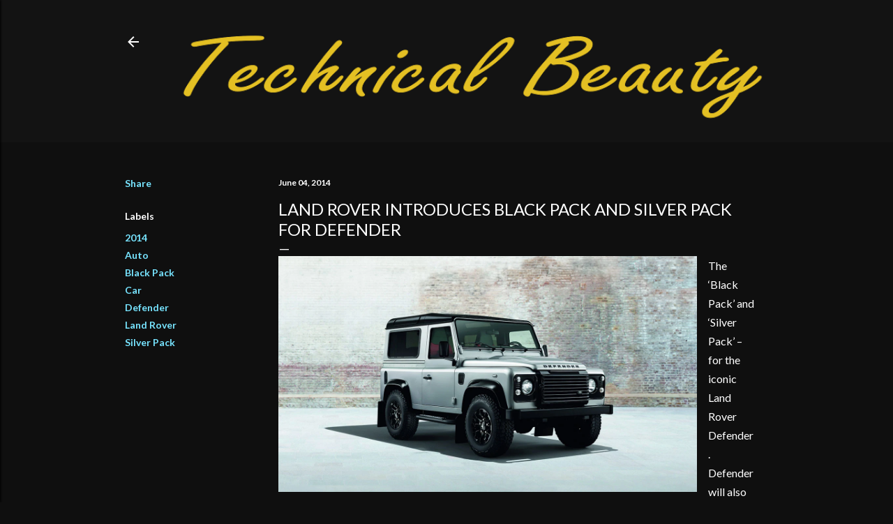

--- FILE ---
content_type: text/html; charset=UTF-8
request_url: https://www.boxfox1.com/2014/06/land-rover-introduces-black-pack-and.html
body_size: 21125
content:
<!DOCTYPE html>
<html dir='ltr' lang='en'>
<head>
<meta content='width=device-width, initial-scale=1' name='viewport'/>
<title>Land Rover introduces Black Pack and Silver Pack for Defender</title>
<meta content='text/html; charset=UTF-8' http-equiv='Content-Type'/>
<!-- Chrome, Firefox OS and Opera -->
<meta content='#0f0f0f' name='theme-color'/>
<!-- Windows Phone -->
<meta content='#0f0f0f' name='msapplication-navbutton-color'/>
<meta content='blogger' name='generator'/>
<link href='https://www.boxfox1.com/favicon.ico' rel='icon' type='image/x-icon'/>
<link href='https://www.boxfox1.com/2014/06/land-rover-introduces-black-pack-and.html' rel='canonical'/>
<link rel="alternate" type="application/atom+xml" title="Technical Beauty - Boxfox1 - Atom" href="https://www.boxfox1.com/feeds/posts/default" />
<link rel="alternate" type="application/rss+xml" title="Technical Beauty - Boxfox1 - RSS" href="https://www.boxfox1.com/feeds/posts/default?alt=rss" />
<link rel="service.post" type="application/atom+xml" title="Technical Beauty - Boxfox1 - Atom" href="https://www.blogger.com/feeds/9159862819526802387/posts/default" />

<link rel="alternate" type="application/atom+xml" title="Technical Beauty - Boxfox1 - Atom" href="https://www.boxfox1.com/feeds/5485192791307955043/comments/default" />
<!--Can't find substitution for tag [blog.ieCssRetrofitLinks]-->
<link href='https://blogger.googleusercontent.com/img/b/R29vZ2xl/AVvXsEh9eL8fVaxuYS5xVAwAoBYsYpU2HBomhd6WDM9YU4NCEdTYKd9QoXphKzBiETqfvk0Fa6w2IZLbSFAJ-n5DeAn3aXGkprOboZOtt6l-1p4R5O4Ch0gePzdiH4jOGNAJ32xq8F7T_VUElwM/s1600/L316_15_EXT_LOC43_Alloy.jpg' rel='image_src'/>
<meta content='https://www.boxfox1.com/2014/06/land-rover-introduces-black-pack-and.html' property='og:url'/>
<meta content='Land Rover introduces Black Pack and Silver Pack for Defender' property='og:title'/>
<meta content='Fun and clean cut blog about top car makers and luxury watches, daily press releases with quality photos.' property='og:description'/>
<meta content='https://blogger.googleusercontent.com/img/b/R29vZ2xl/AVvXsEh9eL8fVaxuYS5xVAwAoBYsYpU2HBomhd6WDM9YU4NCEdTYKd9QoXphKzBiETqfvk0Fa6w2IZLbSFAJ-n5DeAn3aXGkprOboZOtt6l-1p4R5O4Ch0gePzdiH4jOGNAJ32xq8F7T_VUElwM/w1200-h630-p-k-no-nu/L316_15_EXT_LOC43_Alloy.jpg' property='og:image'/>
<style type='text/css'>@font-face{font-family:'Lato';font-style:normal;font-weight:300;font-display:swap;src:url(//fonts.gstatic.com/s/lato/v25/S6u9w4BMUTPHh7USSwaPGQ3q5d0N7w.woff2)format('woff2');unicode-range:U+0100-02BA,U+02BD-02C5,U+02C7-02CC,U+02CE-02D7,U+02DD-02FF,U+0304,U+0308,U+0329,U+1D00-1DBF,U+1E00-1E9F,U+1EF2-1EFF,U+2020,U+20A0-20AB,U+20AD-20C0,U+2113,U+2C60-2C7F,U+A720-A7FF;}@font-face{font-family:'Lato';font-style:normal;font-weight:300;font-display:swap;src:url(//fonts.gstatic.com/s/lato/v25/S6u9w4BMUTPHh7USSwiPGQ3q5d0.woff2)format('woff2');unicode-range:U+0000-00FF,U+0131,U+0152-0153,U+02BB-02BC,U+02C6,U+02DA,U+02DC,U+0304,U+0308,U+0329,U+2000-206F,U+20AC,U+2122,U+2191,U+2193,U+2212,U+2215,U+FEFF,U+FFFD;}@font-face{font-family:'Lato';font-style:normal;font-weight:400;font-display:swap;src:url(//fonts.gstatic.com/s/lato/v25/S6uyw4BMUTPHjxAwXiWtFCfQ7A.woff2)format('woff2');unicode-range:U+0100-02BA,U+02BD-02C5,U+02C7-02CC,U+02CE-02D7,U+02DD-02FF,U+0304,U+0308,U+0329,U+1D00-1DBF,U+1E00-1E9F,U+1EF2-1EFF,U+2020,U+20A0-20AB,U+20AD-20C0,U+2113,U+2C60-2C7F,U+A720-A7FF;}@font-face{font-family:'Lato';font-style:normal;font-weight:400;font-display:swap;src:url(//fonts.gstatic.com/s/lato/v25/S6uyw4BMUTPHjx4wXiWtFCc.woff2)format('woff2');unicode-range:U+0000-00FF,U+0131,U+0152-0153,U+02BB-02BC,U+02C6,U+02DA,U+02DC,U+0304,U+0308,U+0329,U+2000-206F,U+20AC,U+2122,U+2191,U+2193,U+2212,U+2215,U+FEFF,U+FFFD;}@font-face{font-family:'Lato';font-style:normal;font-weight:700;font-display:swap;src:url(//fonts.gstatic.com/s/lato/v25/S6u9w4BMUTPHh6UVSwaPGQ3q5d0N7w.woff2)format('woff2');unicode-range:U+0100-02BA,U+02BD-02C5,U+02C7-02CC,U+02CE-02D7,U+02DD-02FF,U+0304,U+0308,U+0329,U+1D00-1DBF,U+1E00-1E9F,U+1EF2-1EFF,U+2020,U+20A0-20AB,U+20AD-20C0,U+2113,U+2C60-2C7F,U+A720-A7FF;}@font-face{font-family:'Lato';font-style:normal;font-weight:700;font-display:swap;src:url(//fonts.gstatic.com/s/lato/v25/S6u9w4BMUTPHh6UVSwiPGQ3q5d0.woff2)format('woff2');unicode-range:U+0000-00FF,U+0131,U+0152-0153,U+02BB-02BC,U+02C6,U+02DA,U+02DC,U+0304,U+0308,U+0329,U+2000-206F,U+20AC,U+2122,U+2191,U+2193,U+2212,U+2215,U+FEFF,U+FFFD;}</style>
<style id='page-skin-1' type='text/css'><!--
/*! normalize.css v3.0.1 | MIT License | git.io/normalize */html{font-family:sans-serif;-ms-text-size-adjust:100%;-webkit-text-size-adjust:100%}body{margin:0}article,aside,details,figcaption,figure,footer,header,hgroup,main,nav,section,summary{display:block}audio,canvas,progress,video{display:inline-block;vertical-align:baseline}audio:not([controls]){display:none;height:0}[hidden],template{display:none}a{background:transparent}a:active,a:hover{outline:0}abbr[title]{border-bottom:1px dotted}b,strong{font-weight:bold}dfn{font-style:italic}h1{font-size:2em;margin:.67em 0}mark{background:#ff0;color:#000}small{font-size:80%}sub,sup{font-size:75%;line-height:0;position:relative;vertical-align:baseline}sup{top:-0.5em}sub{bottom:-0.25em}img{border:0}svg:not(:root){overflow:hidden}figure{margin:1em 40px}hr{-moz-box-sizing:content-box;box-sizing:content-box;height:0}pre{overflow:auto}code,kbd,pre,samp{font-family:monospace,monospace;font-size:1em}button,input,optgroup,select,textarea{color:inherit;font:inherit;margin:0}button{overflow:visible}button,select{text-transform:none}button,html input[type="button"],input[type="reset"],input[type="submit"]{-webkit-appearance:button;cursor:pointer}button[disabled],html input[disabled]{cursor:default}button::-moz-focus-inner,input::-moz-focus-inner{border:0;padding:0}input{line-height:normal}input[type="checkbox"],input[type="radio"]{box-sizing:border-box;padding:0}input[type="number"]::-webkit-inner-spin-button,input[type="number"]::-webkit-outer-spin-button{height:auto}input[type="search"]{-webkit-appearance:textfield;-moz-box-sizing:content-box;-webkit-box-sizing:content-box;box-sizing:content-box}input[type="search"]::-webkit-search-cancel-button,input[type="search"]::-webkit-search-decoration{-webkit-appearance:none}fieldset{border:1px solid #c0c0c0;margin:0 2px;padding:.35em .625em .75em}legend{border:0;padding:0}textarea{overflow:auto}optgroup{font-weight:bold}table{border-collapse:collapse;border-spacing:0}td,th{padding:0}
/*!************************************************
* Blogger Template Style
* Name: Soho
**************************************************/
body{
overflow-wrap:break-word;
word-break:break-word;
word-wrap:break-word
}
.hidden{
display:none
}
.invisible{
visibility:hidden
}
.container::after,.float-container::after{
clear:both;
content:"";
display:table
}
.clearboth{
clear:both
}
#comments .comment .comment-actions,.subscribe-popup .FollowByEmail .follow-by-email-submit{
background:0 0;
border:0;
box-shadow:none;
color:#77e4ff;
cursor:pointer;
font-size:14px;
font-weight:700;
outline:0;
text-decoration:none;
text-transform:uppercase;
width:auto
}
.dim-overlay{
background-color:rgba(0,0,0,.54);
height:100vh;
left:0;
position:fixed;
top:0;
width:100%
}
#sharing-dim-overlay{
background-color:transparent
}
input::-ms-clear{
display:none
}
.blogger-logo,.svg-icon-24.blogger-logo{
fill:#ff9800;
opacity:1
}
.loading-spinner-large{
-webkit-animation:mspin-rotate 1.568s infinite linear;
animation:mspin-rotate 1.568s infinite linear;
height:48px;
overflow:hidden;
position:absolute;
width:48px;
z-index:200
}
.loading-spinner-large>div{
-webkit-animation:mspin-revrot 5332ms infinite steps(4);
animation:mspin-revrot 5332ms infinite steps(4)
}
.loading-spinner-large>div>div{
-webkit-animation:mspin-singlecolor-large-film 1333ms infinite steps(81);
animation:mspin-singlecolor-large-film 1333ms infinite steps(81);
background-size:100%;
height:48px;
width:3888px
}
.mspin-black-large>div>div,.mspin-grey_54-large>div>div{
background-image:url(https://www.blogblog.com/indie/mspin_black_large.svg)
}
.mspin-white-large>div>div{
background-image:url(https://www.blogblog.com/indie/mspin_white_large.svg)
}
.mspin-grey_54-large{
opacity:.54
}
@-webkit-keyframes mspin-singlecolor-large-film{
from{
-webkit-transform:translateX(0);
transform:translateX(0)
}
to{
-webkit-transform:translateX(-3888px);
transform:translateX(-3888px)
}
}
@keyframes mspin-singlecolor-large-film{
from{
-webkit-transform:translateX(0);
transform:translateX(0)
}
to{
-webkit-transform:translateX(-3888px);
transform:translateX(-3888px)
}
}
@-webkit-keyframes mspin-rotate{
from{
-webkit-transform:rotate(0);
transform:rotate(0)
}
to{
-webkit-transform:rotate(360deg);
transform:rotate(360deg)
}
}
@keyframes mspin-rotate{
from{
-webkit-transform:rotate(0);
transform:rotate(0)
}
to{
-webkit-transform:rotate(360deg);
transform:rotate(360deg)
}
}
@-webkit-keyframes mspin-revrot{
from{
-webkit-transform:rotate(0);
transform:rotate(0)
}
to{
-webkit-transform:rotate(-360deg);
transform:rotate(-360deg)
}
}
@keyframes mspin-revrot{
from{
-webkit-transform:rotate(0);
transform:rotate(0)
}
to{
-webkit-transform:rotate(-360deg);
transform:rotate(-360deg)
}
}
.skip-navigation{
background-color:#fff;
box-sizing:border-box;
color:#000;
display:block;
height:0;
left:0;
line-height:50px;
overflow:hidden;
padding-top:0;
position:fixed;
text-align:center;
top:0;
-webkit-transition:box-shadow .3s,height .3s,padding-top .3s;
transition:box-shadow .3s,height .3s,padding-top .3s;
width:100%;
z-index:900
}
.skip-navigation:focus{
box-shadow:0 4px 5px 0 rgba(0,0,0,.14),0 1px 10px 0 rgba(0,0,0,.12),0 2px 4px -1px rgba(0,0,0,.2);
height:50px
}
#main{
outline:0
}
.main-heading{
position:absolute;
clip:rect(1px,1px,1px,1px);
padding:0;
border:0;
height:1px;
width:1px;
overflow:hidden
}
.Attribution{
margin-top:1em;
text-align:center
}
.Attribution .blogger img,.Attribution .blogger svg{
vertical-align:bottom
}
.Attribution .blogger img{
margin-right:.5em
}
.Attribution div{
line-height:24px;
margin-top:.5em
}
.Attribution .copyright,.Attribution .image-attribution{
font-size:.7em;
margin-top:1.5em
}
.BLOG_mobile_video_class{
display:none
}
.bg-photo{
background-attachment:scroll!important
}
body .CSS_LIGHTBOX{
z-index:900
}
.extendable .show-less,.extendable .show-more{
border-color:#77e4ff;
color:#77e4ff;
margin-top:8px
}
.extendable .show-less.hidden,.extendable .show-more.hidden{
display:none
}
.inline-ad{
display:none;
max-width:100%;
overflow:hidden
}
.adsbygoogle{
display:block
}
#cookieChoiceInfo{
bottom:0;
top:auto
}
iframe.b-hbp-video{
border:0
}
.post-body img{
max-width:100%
}
.post-body iframe{
max-width:100%
}
.post-body a[imageanchor="1"]{
display:inline-block
}
.byline{
margin-right:1em
}
.byline:last-child{
margin-right:0
}
.link-copied-dialog{
max-width:520px;
outline:0
}
.link-copied-dialog .modal-dialog-buttons{
margin-top:8px
}
.link-copied-dialog .goog-buttonset-default{
background:0 0;
border:0
}
.link-copied-dialog .goog-buttonset-default:focus{
outline:0
}
.paging-control-container{
margin-bottom:16px
}
.paging-control-container .paging-control{
display:inline-block
}
.paging-control-container .comment-range-text::after,.paging-control-container .paging-control{
color:#77e4ff
}
.paging-control-container .comment-range-text,.paging-control-container .paging-control{
margin-right:8px
}
.paging-control-container .comment-range-text::after,.paging-control-container .paging-control::after{
content:"\b7";
cursor:default;
padding-left:8px;
pointer-events:none
}
.paging-control-container .comment-range-text:last-child::after,.paging-control-container .paging-control:last-child::after{
content:none
}
.byline.reactions iframe{
height:20px
}
.b-notification{
color:#000;
background-color:#fff;
border-bottom:solid 1px #000;
box-sizing:border-box;
padding:16px 32px;
text-align:center
}
.b-notification.visible{
-webkit-transition:margin-top .3s cubic-bezier(.4,0,.2,1);
transition:margin-top .3s cubic-bezier(.4,0,.2,1)
}
.b-notification.invisible{
position:absolute
}
.b-notification-close{
position:absolute;
right:8px;
top:8px
}
.no-posts-message{
line-height:40px;
text-align:center
}
@media screen and (max-width:1162px){
body.item-view .post-body a[imageanchor="1"][style*="float: left;"],body.item-view .post-body a[imageanchor="1"][style*="float: right;"]{
float:none!important;
clear:none!important
}
body.item-view .post-body a[imageanchor="1"] img{
display:block;
height:auto;
margin:0 auto
}
body.item-view .post-body>.separator:first-child>a[imageanchor="1"]:first-child{
margin-top:20px
}
.post-body a[imageanchor]{
display:block
}
body.item-view .post-body a[imageanchor="1"]{
margin-left:0!important;
margin-right:0!important
}
body.item-view .post-body a[imageanchor="1"]+a[imageanchor="1"]{
margin-top:16px
}
}
.item-control{
display:none
}
#comments{
border-top:1px dashed rgba(0,0,0,.54);
margin-top:20px;
padding:20px
}
#comments .comment-thread ol{
margin:0;
padding-left:0;
padding-left:0
}
#comments .comment .comment-replybox-single,#comments .comment-thread .comment-replies{
margin-left:60px
}
#comments .comment-thread .thread-count{
display:none
}
#comments .comment{
list-style-type:none;
padding:0 0 30px;
position:relative
}
#comments .comment .comment{
padding-bottom:8px
}
.comment .avatar-image-container{
position:absolute
}
.comment .avatar-image-container img{
border-radius:50%
}
.avatar-image-container svg,.comment .avatar-image-container .avatar-icon{
border-radius:50%;
border:solid 1px #ffffff;
box-sizing:border-box;
fill:#ffffff;
height:35px;
margin:0;
padding:7px;
width:35px
}
.comment .comment-block{
margin-top:10px;
margin-left:60px;
padding-bottom:0
}
#comments .comment-author-header-wrapper{
margin-left:40px
}
#comments .comment .thread-expanded .comment-block{
padding-bottom:20px
}
#comments .comment .comment-header .user,#comments .comment .comment-header .user a{
color:#ffffff;
font-style:normal;
font-weight:700
}
#comments .comment .comment-actions{
bottom:0;
margin-bottom:15px;
position:absolute
}
#comments .comment .comment-actions>*{
margin-right:8px
}
#comments .comment .comment-header .datetime{
bottom:0;
color:#ffffff;
display:inline-block;
font-size:13px;
font-style:italic;
margin-left:8px
}
#comments .comment .comment-footer .comment-timestamp a,#comments .comment .comment-header .datetime a{
color:#ffffff
}
#comments .comment .comment-content,.comment .comment-body{
margin-top:12px;
word-break:break-word
}
.comment-body{
margin-bottom:12px
}
#comments.embed[data-num-comments="0"]{
border:0;
margin-top:0;
padding-top:0
}
#comments.embed[data-num-comments="0"] #comment-post-message,#comments.embed[data-num-comments="0"] div.comment-form>p,#comments.embed[data-num-comments="0"] p.comment-footer{
display:none
}
#comment-editor-src{
display:none
}
.comments .comments-content .loadmore.loaded{
max-height:0;
opacity:0;
overflow:hidden
}
.extendable .remaining-items{
height:0;
overflow:hidden;
-webkit-transition:height .3s cubic-bezier(.4,0,.2,1);
transition:height .3s cubic-bezier(.4,0,.2,1)
}
.extendable .remaining-items.expanded{
height:auto
}
.svg-icon-24,.svg-icon-24-button{
cursor:pointer;
height:24px;
width:24px;
min-width:24px
}
.touch-icon{
margin:-12px;
padding:12px
}
.touch-icon:active,.touch-icon:focus{
background-color:rgba(153,153,153,.4);
border-radius:50%
}
svg:not(:root).touch-icon{
overflow:visible
}
html[dir=rtl] .rtl-reversible-icon{
-webkit-transform:scaleX(-1);
-ms-transform:scaleX(-1);
transform:scaleX(-1)
}
.svg-icon-24-button,.touch-icon-button{
background:0 0;
border:0;
margin:0;
outline:0;
padding:0
}
.touch-icon-button .touch-icon:active,.touch-icon-button .touch-icon:focus{
background-color:transparent
}
.touch-icon-button:active .touch-icon,.touch-icon-button:focus .touch-icon{
background-color:rgba(153,153,153,.4);
border-radius:50%
}
.Profile .default-avatar-wrapper .avatar-icon{
border-radius:50%;
border:solid 1px #ffffff;
box-sizing:border-box;
fill:#ffffff;
margin:0
}
.Profile .individual .default-avatar-wrapper .avatar-icon{
padding:25px
}
.Profile .individual .avatar-icon,.Profile .individual .profile-img{
height:120px;
width:120px
}
.Profile .team .default-avatar-wrapper .avatar-icon{
padding:8px
}
.Profile .team .avatar-icon,.Profile .team .default-avatar-wrapper,.Profile .team .profile-img{
height:40px;
width:40px
}
.snippet-container{
margin:0;
position:relative;
overflow:hidden
}
.snippet-fade{
bottom:0;
box-sizing:border-box;
position:absolute;
width:96px
}
.snippet-fade{
right:0
}
.snippet-fade:after{
content:"\2026"
}
.snippet-fade:after{
float:right
}
.centered-top-container.sticky{
left:0;
position:fixed;
right:0;
top:0;
width:auto;
z-index:50;
-webkit-transition-property:opacity,-webkit-transform;
transition-property:opacity,-webkit-transform;
transition-property:transform,opacity;
transition-property:transform,opacity,-webkit-transform;
-webkit-transition-duration:.2s;
transition-duration:.2s;
-webkit-transition-timing-function:cubic-bezier(.4,0,.2,1);
transition-timing-function:cubic-bezier(.4,0,.2,1)
}
.centered-top-placeholder{
display:none
}
.collapsed-header .centered-top-placeholder{
display:block
}
.centered-top-container .Header .replaced h1,.centered-top-placeholder .Header .replaced h1{
display:none
}
.centered-top-container.sticky .Header .replaced h1{
display:block
}
.centered-top-container.sticky .Header .header-widget{
background:0 0
}
.centered-top-container.sticky .Header .header-image-wrapper{
display:none
}
.centered-top-container img,.centered-top-placeholder img{
max-width:100%
}
.collapsible{
-webkit-transition:height .3s cubic-bezier(.4,0,.2,1);
transition:height .3s cubic-bezier(.4,0,.2,1)
}
.collapsible,.collapsible>summary{
display:block;
overflow:hidden
}
.collapsible>:not(summary){
display:none
}
.collapsible[open]>:not(summary){
display:block
}
.collapsible:focus,.collapsible>summary:focus{
outline:0
}
.collapsible>summary{
cursor:pointer;
display:block;
padding:0
}
.collapsible:focus>summary,.collapsible>summary:focus{
background-color:transparent
}
.collapsible>summary::-webkit-details-marker{
display:none
}
.collapsible-title{
-webkit-box-align:center;
-webkit-align-items:center;
-ms-flex-align:center;
align-items:center;
display:-webkit-box;
display:-webkit-flex;
display:-ms-flexbox;
display:flex
}
.collapsible-title .title{
-webkit-box-flex:1;
-webkit-flex:1 1 auto;
-ms-flex:1 1 auto;
flex:1 1 auto;
-webkit-box-ordinal-group:1;
-webkit-order:0;
-ms-flex-order:0;
order:0;
overflow:hidden;
text-overflow:ellipsis;
white-space:nowrap
}
.collapsible-title .chevron-down,.collapsible[open] .collapsible-title .chevron-up{
display:block
}
.collapsible-title .chevron-up,.collapsible[open] .collapsible-title .chevron-down{
display:none
}
.flat-button{
cursor:pointer;
display:inline-block;
font-weight:700;
text-transform:uppercase;
border-radius:2px;
padding:8px;
margin:-8px
}
.flat-icon-button{
background:0 0;
border:0;
margin:0;
outline:0;
padding:0;
margin:-12px;
padding:12px;
cursor:pointer;
box-sizing:content-box;
display:inline-block;
line-height:0
}
.flat-icon-button,.flat-icon-button .splash-wrapper{
border-radius:50%
}
.flat-icon-button .splash.animate{
-webkit-animation-duration:.3s;
animation-duration:.3s
}
.overflowable-container{
max-height:28px;
overflow:hidden;
position:relative
}
.overflow-button{
cursor:pointer
}
#overflowable-dim-overlay{
background:0 0
}
.overflow-popup{
box-shadow:0 2px 2px 0 rgba(0,0,0,.14),0 3px 1px -2px rgba(0,0,0,.2),0 1px 5px 0 rgba(0,0,0,.12);
background-color:#131313;
left:0;
max-width:calc(100% - 32px);
position:absolute;
top:0;
visibility:hidden;
z-index:101
}
.overflow-popup ul{
list-style:none
}
.overflow-popup .tabs li,.overflow-popup li{
display:block;
height:auto
}
.overflow-popup .tabs li{
padding-left:0;
padding-right:0
}
.overflow-button.hidden,.overflow-popup .tabs li.hidden,.overflow-popup li.hidden{
display:none
}
.search{
display:-webkit-box;
display:-webkit-flex;
display:-ms-flexbox;
display:flex;
line-height:24px;
width:24px
}
.search.focused{
width:100%
}
.search.focused .section{
width:100%
}
.search form{
z-index:101
}
.search h3{
display:none
}
.search form{
display:-webkit-box;
display:-webkit-flex;
display:-ms-flexbox;
display:flex;
-webkit-box-flex:1;
-webkit-flex:1 0 0;
-ms-flex:1 0 0px;
flex:1 0 0;
border-bottom:solid 1px transparent;
padding-bottom:8px
}
.search form>*{
display:none
}
.search.focused form>*{
display:block
}
.search .search-input label{
display:none
}
.centered-top-placeholder.cloned .search form{
z-index:30
}
.search.focused form{
border-color:#ffffff;
position:relative;
width:auto
}
.collapsed-header .centered-top-container .search.focused form{
border-bottom-color:transparent
}
.search-expand{
-webkit-box-flex:0;
-webkit-flex:0 0 auto;
-ms-flex:0 0 auto;
flex:0 0 auto
}
.search-expand-text{
display:none
}
.search-close{
display:inline;
vertical-align:middle
}
.search-input{
-webkit-box-flex:1;
-webkit-flex:1 0 1px;
-ms-flex:1 0 1px;
flex:1 0 1px
}
.search-input input{
background:0 0;
border:0;
box-sizing:border-box;
color:#ffffff;
display:inline-block;
outline:0;
width:calc(100% - 48px)
}
.search-input input.no-cursor{
color:transparent;
text-shadow:0 0 0 #ffffff
}
.collapsed-header .centered-top-container .search-action,.collapsed-header .centered-top-container .search-input input{
color:#ffffff
}
.collapsed-header .centered-top-container .search-input input.no-cursor{
color:transparent;
text-shadow:0 0 0 #ffffff
}
.collapsed-header .centered-top-container .search-input input.no-cursor:focus,.search-input input.no-cursor:focus{
outline:0
}
.search-focused>*{
visibility:hidden
}
.search-focused .search,.search-focused .search-icon{
visibility:visible
}
.search.focused .search-action{
display:block
}
.search.focused .search-action:disabled{
opacity:.3
}
.widget.Sharing .sharing-button{
display:none
}
.widget.Sharing .sharing-buttons li{
padding:0
}
.widget.Sharing .sharing-buttons li span{
display:none
}
.post-share-buttons{
position:relative
}
.centered-bottom .share-buttons .svg-icon-24,.share-buttons .svg-icon-24{
fill:#ffffff
}
.sharing-open.touch-icon-button:active .touch-icon,.sharing-open.touch-icon-button:focus .touch-icon{
background-color:transparent
}
.share-buttons{
background-color:#0f0f0f;
border-radius:2px;
box-shadow:0 2px 2px 0 rgba(0,0,0,.14),0 3px 1px -2px rgba(0,0,0,.2),0 1px 5px 0 rgba(0,0,0,.12);
color:#ffffff;
list-style:none;
margin:0;
padding:8px 0;
position:absolute;
top:-11px;
min-width:200px;
z-index:101
}
.share-buttons.hidden{
display:none
}
.sharing-button{
background:0 0;
border:0;
margin:0;
outline:0;
padding:0;
cursor:pointer
}
.share-buttons li{
margin:0;
height:48px
}
.share-buttons li:last-child{
margin-bottom:0
}
.share-buttons li .sharing-platform-button{
box-sizing:border-box;
cursor:pointer;
display:block;
height:100%;
margin-bottom:0;
padding:0 16px;
position:relative;
width:100%
}
.share-buttons li .sharing-platform-button:focus,.share-buttons li .sharing-platform-button:hover{
background-color:rgba(128,128,128,.1);
outline:0
}
.share-buttons li svg[class*=" sharing-"],.share-buttons li svg[class^=sharing-]{
position:absolute;
top:10px
}
.share-buttons li span.sharing-platform-button{
position:relative;
top:0
}
.share-buttons li .platform-sharing-text{
display:block;
font-size:16px;
line-height:48px;
white-space:nowrap
}
.share-buttons li .platform-sharing-text{
margin-left:56px
}
.sidebar-container{
background-color:#f7f7f7;
max-width:284px;
overflow-y:auto;
-webkit-transition-property:-webkit-transform;
transition-property:-webkit-transform;
transition-property:transform;
transition-property:transform,-webkit-transform;
-webkit-transition-duration:.3s;
transition-duration:.3s;
-webkit-transition-timing-function:cubic-bezier(0,0,.2,1);
transition-timing-function:cubic-bezier(0,0,.2,1);
width:284px;
z-index:101;
-webkit-overflow-scrolling:touch
}
.sidebar-container .navigation{
line-height:0;
padding:16px
}
.sidebar-container .sidebar-back{
cursor:pointer
}
.sidebar-container .widget{
background:0 0;
margin:0 16px;
padding:16px 0
}
.sidebar-container .widget .title{
color:#ffffff;
margin:0
}
.sidebar-container .widget ul{
list-style:none;
margin:0;
padding:0
}
.sidebar-container .widget ul ul{
margin-left:1em
}
.sidebar-container .widget li{
font-size:16px;
line-height:normal
}
.sidebar-container .widget+.widget{
border-top:1px dashed #ffffff
}
.BlogArchive li{
margin:16px 0
}
.BlogArchive li:last-child{
margin-bottom:0
}
.Label li a{
display:inline-block
}
.BlogArchive .post-count,.Label .label-count{
float:right;
margin-left:.25em
}
.BlogArchive .post-count::before,.Label .label-count::before{
content:"("
}
.BlogArchive .post-count::after,.Label .label-count::after{
content:")"
}
.widget.Translate .skiptranslate>div{
display:block!important
}
.widget.Profile .profile-link{
display:-webkit-box;
display:-webkit-flex;
display:-ms-flexbox;
display:flex
}
.widget.Profile .team-member .default-avatar-wrapper,.widget.Profile .team-member .profile-img{
-webkit-box-flex:0;
-webkit-flex:0 0 auto;
-ms-flex:0 0 auto;
flex:0 0 auto;
margin-right:1em
}
.widget.Profile .individual .profile-link{
-webkit-box-orient:vertical;
-webkit-box-direction:normal;
-webkit-flex-direction:column;
-ms-flex-direction:column;
flex-direction:column
}
.widget.Profile .team .profile-link .profile-name{
-webkit-align-self:center;
-ms-flex-item-align:center;
align-self:center;
display:block;
-webkit-box-flex:1;
-webkit-flex:1 1 auto;
-ms-flex:1 1 auto;
flex:1 1 auto
}
.dim-overlay{
background-color:rgba(0,0,0,.54);
z-index:100
}
body.sidebar-visible{
overflow-y:hidden
}
@media screen and (max-width:1439px){
.sidebar-container{
bottom:0;
position:fixed;
top:0;
left:0;
right:auto
}
.sidebar-container.sidebar-invisible{
-webkit-transition-timing-function:cubic-bezier(.4,0,.6,1);
transition-timing-function:cubic-bezier(.4,0,.6,1)
}
html[dir=ltr] .sidebar-container.sidebar-invisible{
-webkit-transform:translateX(-284px);
-ms-transform:translateX(-284px);
transform:translateX(-284px)
}
html[dir=rtl] .sidebar-container.sidebar-invisible{
-webkit-transform:translateX(284px);
-ms-transform:translateX(284px);
transform:translateX(284px)
}
}
@media screen and (min-width:1440px){
.sidebar-container{
position:absolute;
top:0;
left:0;
right:auto
}
.sidebar-container .navigation{
display:none
}
}
.dialog{
box-shadow:0 2px 2px 0 rgba(0,0,0,.14),0 3px 1px -2px rgba(0,0,0,.2),0 1px 5px 0 rgba(0,0,0,.12);
background:#0f0f0f;
box-sizing:border-box;
color:#ffffff;
padding:30px;
position:fixed;
text-align:center;
width:calc(100% - 24px);
z-index:101
}
.dialog input[type=email],.dialog input[type=text]{
background-color:transparent;
border:0;
border-bottom:solid 1px rgba(255,255,255,.12);
color:#ffffff;
display:block;
font-family:Lato, sans-serif;
font-size:16px;
line-height:24px;
margin:auto;
padding-bottom:7px;
outline:0;
text-align:center;
width:100%
}
.dialog input[type=email]::-webkit-input-placeholder,.dialog input[type=text]::-webkit-input-placeholder{
color:#ffffff
}
.dialog input[type=email]::-moz-placeholder,.dialog input[type=text]::-moz-placeholder{
color:#ffffff
}
.dialog input[type=email]:-ms-input-placeholder,.dialog input[type=text]:-ms-input-placeholder{
color:#ffffff
}
.dialog input[type=email]::-ms-input-placeholder,.dialog input[type=text]::-ms-input-placeholder{
color:#ffffff
}
.dialog input[type=email]::placeholder,.dialog input[type=text]::placeholder{
color:#ffffff
}
.dialog input[type=email]:focus,.dialog input[type=text]:focus{
border-bottom:solid 2px #77e4ff;
padding-bottom:6px
}
.dialog input.no-cursor{
color:transparent;
text-shadow:0 0 0 #ffffff
}
.dialog input.no-cursor:focus{
outline:0
}
.dialog input.no-cursor:focus{
outline:0
}
.dialog input[type=submit]{
font-family:Lato, sans-serif
}
.dialog .goog-buttonset-default{
color:#77e4ff
}
.subscribe-popup{
max-width:364px
}
.subscribe-popup h3{
color:#ffffff;
font-size:1.8em;
margin-top:0
}
.subscribe-popup .FollowByEmail h3{
display:none
}
.subscribe-popup .FollowByEmail .follow-by-email-submit{
color:#77e4ff;
display:inline-block;
margin:0 auto;
margin-top:24px;
width:auto;
white-space:normal
}
.subscribe-popup .FollowByEmail .follow-by-email-submit:disabled{
cursor:default;
opacity:.3
}
@media (max-width:800px){
.blog-name div.widget.Subscribe{
margin-bottom:16px
}
body.item-view .blog-name div.widget.Subscribe{
margin:8px auto 16px auto;
width:100%
}
}
body#layout .bg-photo,body#layout .bg-photo-overlay{
display:none
}
body#layout .page_body{
padding:0;
position:relative;
top:0
}
body#layout .page{
display:inline-block;
left:inherit;
position:relative;
vertical-align:top;
width:540px
}
body#layout .centered{
max-width:954px
}
body#layout .navigation{
display:none
}
body#layout .sidebar-container{
display:inline-block;
width:40%
}
body#layout .hamburger-menu,body#layout .search{
display:none
}
body{
background-color:#0f0f0f;
color:#ffffff;
font:normal 400 20px Lato, sans-serif;
height:100%;
margin:0;
min-height:100vh
}
h1,h2,h3,h4,h5,h6{
font-weight:400
}
a{
color:#77e4ff;
text-decoration:none
}
.dim-overlay{
z-index:100
}
body.sidebar-visible .page_body{
overflow-y:scroll
}
.widget .title{
color:#ffffff;
font:normal 700 12px Lato, sans-serif
}
.extendable .show-less,.extendable .show-more{
color:#77e4ff;
font:normal 700 12px Lato, sans-serif;
margin:12px -8px 0 -8px;
text-transform:uppercase
}
.footer .widget,.main .widget{
margin:50px 0
}
.main .widget .title{
text-transform:uppercase
}
.inline-ad{
display:block;
margin-top:50px
}
.adsbygoogle{
text-align:center
}
.page_body{
display:-webkit-box;
display:-webkit-flex;
display:-ms-flexbox;
display:flex;
-webkit-box-orient:vertical;
-webkit-box-direction:normal;
-webkit-flex-direction:column;
-ms-flex-direction:column;
flex-direction:column;
min-height:100vh;
position:relative;
z-index:20
}
.page_body>*{
-webkit-box-flex:0;
-webkit-flex:0 0 auto;
-ms-flex:0 0 auto;
flex:0 0 auto
}
.page_body>#footer{
margin-top:auto
}
.centered-bottom,.centered-top{
margin:0 32px;
max-width:100%
}
.centered-top{
padding-bottom:12px;
padding-top:12px
}
.sticky .centered-top{
padding-bottom:0;
padding-top:0
}
.centered-top-container,.centered-top-placeholder{
background:#131313
}
.centered-top{
display:-webkit-box;
display:-webkit-flex;
display:-ms-flexbox;
display:flex;
-webkit-flex-wrap:wrap;
-ms-flex-wrap:wrap;
flex-wrap:wrap;
-webkit-box-pack:justify;
-webkit-justify-content:space-between;
-ms-flex-pack:justify;
justify-content:space-between;
position:relative
}
.sticky .centered-top{
-webkit-flex-wrap:nowrap;
-ms-flex-wrap:nowrap;
flex-wrap:nowrap
}
.centered-top-container .svg-icon-24,.centered-top-placeholder .svg-icon-24{
fill:#ffffff
}
.back-button-container,.hamburger-menu-container{
-webkit-box-flex:0;
-webkit-flex:0 0 auto;
-ms-flex:0 0 auto;
flex:0 0 auto;
height:48px;
-webkit-box-ordinal-group:2;
-webkit-order:1;
-ms-flex-order:1;
order:1
}
.sticky .back-button-container,.sticky .hamburger-menu-container{
-webkit-box-ordinal-group:2;
-webkit-order:1;
-ms-flex-order:1;
order:1
}
.back-button,.hamburger-menu,.search-expand-icon{
cursor:pointer;
margin-top:0
}
.search{
-webkit-box-align:start;
-webkit-align-items:flex-start;
-ms-flex-align:start;
align-items:flex-start;
-webkit-box-flex:0;
-webkit-flex:0 0 auto;
-ms-flex:0 0 auto;
flex:0 0 auto;
height:48px;
margin-left:24px;
-webkit-box-ordinal-group:4;
-webkit-order:3;
-ms-flex-order:3;
order:3
}
.search,.search.focused{
width:auto
}
.search.focused{
position:static
}
.sticky .search{
display:none;
-webkit-box-ordinal-group:5;
-webkit-order:4;
-ms-flex-order:4;
order:4
}
.search .section{
right:0;
margin-top:12px;
position:absolute;
top:12px;
width:0
}
.sticky .search .section{
top:0
}
.search-expand{
background:0 0;
border:0;
margin:0;
outline:0;
padding:0;
color:#77e4ff;
cursor:pointer;
-webkit-box-flex:0;
-webkit-flex:0 0 auto;
-ms-flex:0 0 auto;
flex:0 0 auto;
font:normal 700 12px Lato, sans-serif;
text-transform:uppercase;
word-break:normal
}
.search.focused .search-expand{
visibility:hidden
}
.search .dim-overlay{
background:0 0
}
.search.focused .section{
max-width:400px
}
.search.focused form{
border-color:#ffffff;
height:24px
}
.search.focused .search-input{
display:-webkit-box;
display:-webkit-flex;
display:-ms-flexbox;
display:flex;
-webkit-box-flex:1;
-webkit-flex:1 1 auto;
-ms-flex:1 1 auto;
flex:1 1 auto
}
.search-input input{
-webkit-box-flex:1;
-webkit-flex:1 1 auto;
-ms-flex:1 1 auto;
flex:1 1 auto;
font:normal 700 16px Lato, sans-serif
}
.search input[type=submit]{
display:none
}
.subscribe-section-container{
-webkit-box-flex:1;
-webkit-flex:1 0 auto;
-ms-flex:1 0 auto;
flex:1 0 auto;
margin-left:24px;
-webkit-box-ordinal-group:3;
-webkit-order:2;
-ms-flex-order:2;
order:2;
text-align:right
}
.sticky .subscribe-section-container{
-webkit-box-flex:0;
-webkit-flex:0 0 auto;
-ms-flex:0 0 auto;
flex:0 0 auto;
-webkit-box-ordinal-group:4;
-webkit-order:3;
-ms-flex-order:3;
order:3
}
.subscribe-button{
background:0 0;
border:0;
margin:0;
outline:0;
padding:0;
color:#77e4ff;
cursor:pointer;
display:inline-block;
font:normal 700 12px Lato, sans-serif;
line-height:48px;
margin:0;
text-transform:uppercase;
word-break:normal
}
.subscribe-popup h3{
color:#ffffff;
font:normal 700 12px Lato, sans-serif;
margin-bottom:24px;
text-transform:uppercase
}
.subscribe-popup div.widget.FollowByEmail .follow-by-email-address{
color:#ffffff;
font:normal 700 12px Lato, sans-serif
}
.subscribe-popup div.widget.FollowByEmail .follow-by-email-submit{
color:#77e4ff;
font:normal 700 12px Lato, sans-serif;
margin-top:24px;
text-transform:uppercase
}
.blog-name{
-webkit-box-flex:1;
-webkit-flex:1 1 100%;
-ms-flex:1 1 100%;
flex:1 1 100%;
-webkit-box-ordinal-group:5;
-webkit-order:4;
-ms-flex-order:4;
order:4;
overflow:hidden
}
.sticky .blog-name{
-webkit-box-flex:1;
-webkit-flex:1 1 auto;
-ms-flex:1 1 auto;
flex:1 1 auto;
margin:0 12px;
-webkit-box-ordinal-group:3;
-webkit-order:2;
-ms-flex-order:2;
order:2
}
body.search-view .centered-top.search-focused .blog-name{
display:none
}
.widget.Header h1{
font:normal 300 18px Lato, sans-serif;
margin:0;
text-transform:uppercase
}
.widget.Header h1,.widget.Header h1 a{
color:#ffffff
}
.widget.Header p{
color:#ffffff;
font:normal 400 12px Lato, sans-serif;
line-height:1.7
}
.sticky .widget.Header h1{
font-size:16px;
line-height:48px;
overflow:hidden;
overflow-wrap:normal;
text-overflow:ellipsis;
white-space:nowrap;
word-wrap:normal
}
.sticky .widget.Header p{
display:none
}
.sticky{
box-shadow:0 1px 3px #000000
}
#page_list_top .widget.PageList{
font:normal 700 14px Lato, sans-serif;
line-height:28px
}
#page_list_top .widget.PageList .title{
display:none
}
#page_list_top .widget.PageList .overflowable-contents{
overflow:hidden
}
#page_list_top .widget.PageList .overflowable-contents ul{
list-style:none;
margin:0;
padding:0
}
#page_list_top .widget.PageList .overflow-popup ul{
list-style:none;
margin:0;
padding:0 20px
}
#page_list_top .widget.PageList .overflowable-contents li{
display:inline-block
}
#page_list_top .widget.PageList .overflowable-contents li.hidden{
display:none
}
#page_list_top .widget.PageList .overflowable-contents li:not(:first-child):before{
color:#ffffff;
content:"\b7"
}
#page_list_top .widget.PageList .overflow-button a,#page_list_top .widget.PageList .overflow-popup li a,#page_list_top .widget.PageList .overflowable-contents li a{
color:#ffffff;
font:normal 700 14px Lato, sans-serif;
line-height:28px;
text-transform:uppercase
}
#page_list_top .widget.PageList .overflow-popup li.selected a,#page_list_top .widget.PageList .overflowable-contents li.selected a{
color:#ffffff;
font:normal 700 14px Lato, sans-serif;
line-height:28px
}
#page_list_top .widget.PageList .overflow-button{
display:inline
}
.sticky #page_list_top{
display:none
}
body.homepage-view .hero-image.has-image{
background:#0f0f0f url(none) repeat scroll top center;
background-attachment:scroll;
background-color:#0f0f0f;
background-size:cover;
height:62.5vw;
max-height:75vh;
min-height:200px;
width:100%
}
.post-filter-message{
background-color:#77e4ff;
color:#000000;
display:-webkit-box;
display:-webkit-flex;
display:-ms-flexbox;
display:flex;
-webkit-flex-wrap:wrap;
-ms-flex-wrap:wrap;
flex-wrap:wrap;
font:normal 700 12px Lato, sans-serif;
-webkit-box-pack:justify;
-webkit-justify-content:space-between;
-ms-flex-pack:justify;
justify-content:space-between;
margin-top:50px;
padding:18px
}
.post-filter-message .message-container{
-webkit-box-flex:1;
-webkit-flex:1 1 auto;
-ms-flex:1 1 auto;
flex:1 1 auto;
min-width:0
}
.post-filter-message .home-link-container{
-webkit-box-flex:0;
-webkit-flex:0 0 auto;
-ms-flex:0 0 auto;
flex:0 0 auto
}
.post-filter-message .search-label,.post-filter-message .search-query{
color:#000000;
font:normal 700 12px Lato, sans-serif;
text-transform:uppercase
}
.post-filter-message .home-link,.post-filter-message .home-link a{
color:#000000;
font:normal 700 12px Lato, sans-serif;
text-transform:uppercase
}
.widget.FeaturedPost .thumb.hero-thumb{
background-position:center;
background-size:cover;
height:360px
}
.widget.FeaturedPost .featured-post-snippet:before{
content:"\2014"
}
.snippet-container,.snippet-fade{
font:normal 400 14px Lato, sans-serif;
line-height:23.8px
}
.snippet-container{
max-height:166.6px;
overflow:hidden
}
.snippet-fade{
background:-webkit-linear-gradient(left,#0f0f0f 0,#0f0f0f 20%,rgba(15, 15, 15, 0) 100%);
background:linear-gradient(to left,#0f0f0f 0,#0f0f0f 20%,rgba(15, 15, 15, 0) 100%);
color:#ffffff
}
.post-sidebar{
display:none
}
.widget.Blog .blog-posts .post-outer-container{
width:100%
}
.no-posts{
text-align:center
}
body.feed-view .widget.Blog .blog-posts .post-outer-container,body.item-view .widget.Blog .blog-posts .post-outer{
margin-bottom:50px
}
.widget.Blog .post.no-featured-image,.widget.PopularPosts .post.no-featured-image{
background-color:#77e4ff;
padding:30px
}
.widget.Blog .post>.post-share-buttons-top{
right:0;
position:absolute;
top:0
}
.widget.Blog .post>.post-share-buttons-bottom{
bottom:0;
right:0;
position:absolute
}
.blog-pager{
text-align:right
}
.blog-pager a{
color:#77e4ff;
font:normal 700 12px Lato, sans-serif;
text-transform:uppercase
}
.blog-pager .blog-pager-newer-link,.blog-pager .home-link{
display:none
}
.post-title{
font:normal 400 20px Lato, sans-serif;
margin:0;
text-transform:uppercase
}
.post-title,.post-title a{
color:#ffffff
}
.post.no-featured-image .post-title,.post.no-featured-image .post-title a{
color:#000000
}
body.item-view .post-body-container:before{
content:"\2014"
}
.post-body{
color:#ffffff;
font:normal 400 14px Lato, sans-serif;
line-height:1.7
}
.post-body blockquote{
color:#ffffff;
font:normal 700 16px Lato, sans-serif;
line-height:1.7;
margin-left:0;
margin-right:0
}
.post-body img{
height:auto;
max-width:100%
}
.post-body .tr-caption{
color:#ffffff;
font:normal 400 16px Lato, sans-serif;
line-height:1.7
}
.snippet-thumbnail{
position:relative
}
.snippet-thumbnail .post-header{
background:#0f0f0f;
bottom:0;
margin-bottom:0;
padding-right:15px;
padding-bottom:5px;
padding-top:5px;
position:absolute
}
.snippet-thumbnail img{
width:100%
}
.post-footer,.post-header{
margin:8px 0
}
body.item-view .widget.Blog .post-header{
margin:0 0 16px 0
}
body.item-view .widget.Blog .post-footer{
margin:50px 0 0 0
}
.widget.FeaturedPost .post-footer{
display:-webkit-box;
display:-webkit-flex;
display:-ms-flexbox;
display:flex;
-webkit-flex-wrap:wrap;
-ms-flex-wrap:wrap;
flex-wrap:wrap;
-webkit-box-pack:justify;
-webkit-justify-content:space-between;
-ms-flex-pack:justify;
justify-content:space-between
}
.widget.FeaturedPost .post-footer>*{
-webkit-box-flex:0;
-webkit-flex:0 1 auto;
-ms-flex:0 1 auto;
flex:0 1 auto
}
.widget.FeaturedPost .post-footer,.widget.FeaturedPost .post-footer a,.widget.FeaturedPost .post-footer button{
line-height:1.7
}
.jump-link{
margin:-8px
}
.post-header,.post-header a,.post-header button{
color:#ffffff;
font:normal 700 12px Lato, sans-serif
}
.post.no-featured-image .post-header,.post.no-featured-image .post-header a,.post.no-featured-image .post-header button{
color:#000000
}
.post-footer,.post-footer a,.post-footer button{
color:#77e4ff;
font:normal 700 12px Lato, sans-serif
}
.post.no-featured-image .post-footer,.post.no-featured-image .post-footer a,.post.no-featured-image .post-footer button{
color:#000000
}
body.item-view .post-footer-line{
line-height:2.3
}
.byline{
display:inline-block
}
.byline .flat-button{
text-transform:none
}
.post-header .byline:not(:last-child):after{
content:"\b7"
}
.post-header .byline:not(:last-child){
margin-right:0
}
.byline.post-labels a{
display:inline-block;
word-break:break-all
}
.byline.post-labels a:not(:last-child):after{
content:","
}
.byline.reactions .reactions-label{
line-height:22px;
vertical-align:top
}
.post-share-buttons{
margin-left:0
}
.share-buttons{
background-color:#252525;
border-radius:0;
box-shadow:0 1px 1px 1px #000000;
color:#ffffff;
font:normal 400 16px Lato, sans-serif
}
.share-buttons .svg-icon-24{
fill:#77e4ff
}
#comment-holder .continue{
display:none
}
#comment-editor{
margin-bottom:20px;
margin-top:20px
}
.widget.Attribution,.widget.Attribution .copyright,.widget.Attribution .copyright a,.widget.Attribution .image-attribution,.widget.Attribution .image-attribution a,.widget.Attribution a{
color:#ffffff;
font:normal 700 12px Lato, sans-serif
}
.widget.Attribution svg{
fill:#ffffff
}
.widget.Attribution .blogger a{
display:-webkit-box;
display:-webkit-flex;
display:-ms-flexbox;
display:flex;
-webkit-align-content:center;
-ms-flex-line-pack:center;
align-content:center;
-webkit-box-pack:center;
-webkit-justify-content:center;
-ms-flex-pack:center;
justify-content:center;
line-height:24px
}
.widget.Attribution .blogger svg{
margin-right:8px
}
.widget.Profile ul{
list-style:none;
padding:0
}
.widget.Profile .individual .default-avatar-wrapper,.widget.Profile .individual .profile-img{
border-radius:50%;
display:inline-block;
height:120px;
width:120px
}
.widget.Profile .individual .profile-data a,.widget.Profile .team .profile-name{
color:#ffffff;
font:normal 300 20px Lato, sans-serif;
text-transform:none
}
.widget.Profile .individual dd{
color:#ffffff;
font:normal 400 20px Lato, sans-serif;
margin:0 auto
}
.widget.Profile .individual .profile-link,.widget.Profile .team .visit-profile{
color:#77e4ff;
font:normal 700 12px Lato, sans-serif;
text-transform:uppercase
}
.widget.Profile .team .default-avatar-wrapper,.widget.Profile .team .profile-img{
border-radius:50%;
float:left;
height:40px;
width:40px
}
.widget.Profile .team .profile-link .profile-name-wrapper{
-webkit-box-flex:1;
-webkit-flex:1 1 auto;
-ms-flex:1 1 auto;
flex:1 1 auto
}
.widget.Label li,.widget.Label span.label-size{
color:#77e4ff;
display:inline-block;
font:normal 700 12px Lato, sans-serif;
word-break:break-all
}
.widget.Label li:not(:last-child):after,.widget.Label span.label-size:not(:last-child):after{
content:","
}
.widget.PopularPosts .post{
margin-bottom:50px
}
body.item-view #sidebar .widget.PopularPosts{
margin-left:40px;
width:inherit
}
#comments{
border-top:none;
padding:0
}
#comments .comment .comment-footer,#comments .comment .comment-header,#comments .comment .comment-header .datetime,#comments .comment .comment-header .datetime a{
color:#ffffff;
font:normal 700 12px Lato, sans-serif
}
#comments .comment .comment-author,#comments .comment .comment-author a,#comments .comment .comment-header .user,#comments .comment .comment-header .user a{
color:#ffffff;
font:normal 700 12px Lato, sans-serif
}
#comments .comment .comment-body,#comments .comment .comment-content{
color:#ffffff;
font:normal 400 16px Lato, sans-serif
}
#comments .comment .comment-actions,#comments .footer,#comments .footer a,#comments .loadmore,#comments .paging-control{
color:#77e4ff;
font:normal 700 12px Lato, sans-serif;
text-transform:uppercase
}
#commentsHolder{
border-bottom:none;
border-top:none
}
#comments .comment-form h4{
position:absolute;
clip:rect(1px,1px,1px,1px);
padding:0;
border:0;
height:1px;
width:1px;
overflow:hidden
}
.sidebar-container{
background-color:#131313;
color:#ffffff;
font:normal 700 14px Lato, sans-serif;
min-height:100%
}
html[dir=ltr] .sidebar-container{
box-shadow:1px 0 3px #000000
}
html[dir=rtl] .sidebar-container{
box-shadow:-1px 0 3px #000000
}
.sidebar-container a{
color:#77e4ff
}
.sidebar-container .svg-icon-24{
fill:#ffffff
}
.sidebar-container .widget{
margin:0;
margin-left:40px;
padding:40px;
padding-left:0
}
.sidebar-container .widget+.widget{
border-top:1px solid #ffffff
}
.sidebar-container .widget .title{
color:#ffffff;
font:normal 700 16px Lato, sans-serif
}
.sidebar-container .widget ul li,.sidebar-container .widget.BlogArchive #ArchiveList li{
font:normal 700 14px Lato, sans-serif;
margin:1em 0 0 0
}
.sidebar-container .BlogArchive .post-count,.sidebar-container .Label .label-count{
float:none
}
.sidebar-container .Label li a{
display:inline
}
.sidebar-container .widget.Profile .default-avatar-wrapper .avatar-icon{
border-color:#ffffff;
fill:#ffffff
}
.sidebar-container .widget.Profile .individual{
text-align:center
}
.sidebar-container .widget.Profile .individual dd:before{
content:"\2014";
display:block
}
.sidebar-container .widget.Profile .individual .profile-data a,.sidebar-container .widget.Profile .team .profile-name{
color:#ffffff;
font:normal 300 20px Lato, sans-serif
}
.sidebar-container .widget.Profile .individual dd{
color:#ffffff;
font:normal 400 12px Lato, sans-serif;
margin:0 30px
}
.sidebar-container .widget.Profile .individual .profile-link,.sidebar-container .widget.Profile .team .visit-profile{
color:#77e4ff;
font:normal 700 14px Lato, sans-serif
}
.sidebar-container .snippet-fade{
background:-webkit-linear-gradient(left,#131313 0,#131313 20%,rgba(19, 19, 19, 0) 100%);
background:linear-gradient(to left,#131313 0,#131313 20%,rgba(19, 19, 19, 0) 100%)
}
@media screen and (min-width:640px){
.centered-bottom,.centered-top{
margin:0 auto;
width:576px
}
.centered-top{
-webkit-flex-wrap:nowrap;
-ms-flex-wrap:nowrap;
flex-wrap:nowrap;
padding-bottom:24px;
padding-top:36px
}
.blog-name{
-webkit-box-flex:1;
-webkit-flex:1 1 auto;
-ms-flex:1 1 auto;
flex:1 1 auto;
min-width:0;
-webkit-box-ordinal-group:3;
-webkit-order:2;
-ms-flex-order:2;
order:2
}
.sticky .blog-name{
margin:0
}
.back-button-container,.hamburger-menu-container{
margin-right:36px;
-webkit-box-ordinal-group:2;
-webkit-order:1;
-ms-flex-order:1;
order:1
}
.search{
margin-left:36px;
-webkit-box-ordinal-group:5;
-webkit-order:4;
-ms-flex-order:4;
order:4
}
.search .section{
top:36px
}
.sticky .search{
display:block
}
.subscribe-section-container{
-webkit-box-flex:0;
-webkit-flex:0 0 auto;
-ms-flex:0 0 auto;
flex:0 0 auto;
margin-left:36px;
-webkit-box-ordinal-group:4;
-webkit-order:3;
-ms-flex-order:3;
order:3
}
.subscribe-button{
font:normal 700 14px Lato, sans-serif;
line-height:48px
}
.subscribe-popup h3{
font:normal 700 14px Lato, sans-serif
}
.subscribe-popup div.widget.FollowByEmail .follow-by-email-address{
font:normal 700 14px Lato, sans-serif
}
.subscribe-popup div.widget.FollowByEmail .follow-by-email-submit{
font:normal 700 14px Lato, sans-serif
}
.widget .title{
font:normal 700 14px Lato, sans-serif
}
.widget.Blog .post.no-featured-image,.widget.PopularPosts .post.no-featured-image{
padding:65px
}
.post-title{
font:normal 400 24px Lato, sans-serif
}
.blog-pager a{
font:normal 700 14px Lato, sans-serif
}
.widget.Header h1{
font:normal 300 36px Lato, sans-serif
}
.sticky .widget.Header h1{
font-size:24px
}
}
@media screen and (min-width:1162px){
.centered-bottom,.centered-top{
width:922px
}
.back-button-container,.hamburger-menu-container{
margin-right:48px
}
.search{
margin-left:48px
}
.search-expand{
font:normal 700 14px Lato, sans-serif;
line-height:48px
}
.search-expand-text{
display:block
}
.search-expand-icon{
display:none
}
.subscribe-section-container{
margin-left:48px
}
.post-filter-message{
font:normal 700 14px Lato, sans-serif
}
.post-filter-message .search-label,.post-filter-message .search-query{
font:normal 700 14px Lato, sans-serif
}
.post-filter-message .home-link{
font:normal 700 14px Lato, sans-serif
}
.widget.Blog .blog-posts .post-outer-container{
width:451px
}
body.error-view .widget.Blog .blog-posts .post-outer-container,body.item-view .widget.Blog .blog-posts .post-outer-container{
width:100%
}
body.item-view .widget.Blog .blog-posts .post-outer{
display:-webkit-box;
display:-webkit-flex;
display:-ms-flexbox;
display:flex
}
#comments,body.item-view .post-outer-container .inline-ad,body.item-view .widget.PopularPosts{
margin-left:220px;
width:682px
}
.post-sidebar{
box-sizing:border-box;
display:block;
font:normal 700 14px Lato, sans-serif;
padding-right:20px;
width:220px
}
.post-sidebar-item{
margin-bottom:30px
}
.post-sidebar-item ul{
list-style:none;
padding:0
}
.post-sidebar-item .sharing-button{
color:#77e4ff;
cursor:pointer;
display:inline-block;
font:normal 700 14px Lato, sans-serif;
line-height:normal;
word-break:normal
}
.post-sidebar-labels li{
margin-bottom:8px
}
body.item-view .widget.Blog .post{
width:682px
}
.widget.Blog .post.no-featured-image,.widget.PopularPosts .post.no-featured-image{
padding:100px 65px
}
.page .widget.FeaturedPost .post-content{
display:-webkit-box;
display:-webkit-flex;
display:-ms-flexbox;
display:flex;
-webkit-box-pack:justify;
-webkit-justify-content:space-between;
-ms-flex-pack:justify;
justify-content:space-between
}
.page .widget.FeaturedPost .thumb-link{
display:-webkit-box;
display:-webkit-flex;
display:-ms-flexbox;
display:flex
}
.page .widget.FeaturedPost .thumb.hero-thumb{
height:auto;
min-height:300px;
width:451px
}
.page .widget.FeaturedPost .post-content.has-featured-image .post-text-container{
width:425px
}
.page .widget.FeaturedPost .post-content.no-featured-image .post-text-container{
width:100%
}
.page .widget.FeaturedPost .post-header{
margin:0 0 8px 0
}
.page .widget.FeaturedPost .post-footer{
margin:8px 0 0 0
}
.post-body{
font:normal 400 16px Lato, sans-serif;
line-height:1.7
}
.post-body blockquote{
font:normal 700 24px Lato, sans-serif;
line-height:1.7
}
.snippet-container,.snippet-fade{
font:normal 400 16px Lato, sans-serif;
line-height:27.2px
}
.snippet-container{
max-height:326.4px
}
.widget.Profile .individual .profile-data a,.widget.Profile .team .profile-name{
font:normal 300 24px Lato, sans-serif
}
.widget.Profile .individual .profile-link,.widget.Profile .team .visit-profile{
font:normal 700 14px Lato, sans-serif
}
}
@media screen and (min-width:1440px){
body{
position:relative
}
.page_body{
margin-left:284px
}
.sticky .centered-top{
padding-left:284px
}
.hamburger-menu-container{
display:none
}
.sidebar-container{
overflow:visible;
z-index:32
}
}

--></style>
<style id='template-skin-1' type='text/css'><!--
body#layout .hidden,
body#layout .invisible {
display: inherit;
}
body#layout .page {
width: 60%;
}
body#layout.ltr .page {
float: right;
}
body#layout.rtl .page {
float: left;
}
body#layout .sidebar-container {
width: 40%;
}
body#layout.ltr .sidebar-container {
float: left;
}
body#layout.rtl .sidebar-container {
float: right;
}
--></style>
<script async='async' src='//pagead2.googlesyndication.com/pagead/js/adsbygoogle.js'></script>
<script async='async' src='https://www.gstatic.com/external_hosted/imagesloaded/imagesloaded-3.1.8.min.js'></script>
<script async='async' src='https://www.gstatic.com/external_hosted/vanillamasonry-v3_1_5/masonry.pkgd.min.js'></script>
<script async='async' src='https://www.gstatic.com/external_hosted/clipboardjs/clipboard.min.js'></script>
<!-- Google tag (gtag.js) -->
<script async='true' src='https://www.googletagmanager.com/gtag/js?id=G-ND79G0G3F4'></script>
<script>
        window.dataLayer = window.dataLayer || [];
        function gtag(){dataLayer.push(arguments);}
        gtag('js', new Date());
        gtag('config', 'G-ND79G0G3F4');
      </script>
<link href='https://www.blogger.com/dyn-css/authorization.css?targetBlogID=9159862819526802387&amp;zx=c524dcf5-c896-40f3-89dc-697ecd969baa' media='none' onload='if(media!=&#39;all&#39;)media=&#39;all&#39;' rel='stylesheet'/><noscript><link href='https://www.blogger.com/dyn-css/authorization.css?targetBlogID=9159862819526802387&amp;zx=c524dcf5-c896-40f3-89dc-697ecd969baa' rel='stylesheet'/></noscript>
<meta name='google-adsense-platform-account' content='ca-host-pub-1556223355139109'/>
<meta name='google-adsense-platform-domain' content='blogspot.com'/>

<!-- data-ad-client=ca-pub-1767178320877082 -->

</head>
<body class='post-view item-view version-1-3-3 variant-fancy_neon'>
<a class='skip-navigation' href='#main' tabindex='0'>
Skip to main content
</a>
<div class='page'>
<div class='page_body'>
<div class='main-page-body-content'>
<div class='centered-top-placeholder'></div>
<header class='centered-top-container' role='banner'>
<div class='centered-top'>
<div class='back-button-container'>
<a href='https://www.boxfox1.com/'>
<svg class='svg-icon-24 touch-icon back-button rtl-reversible-icon'>
<use xlink:href='/responsive/sprite_v1_6.css.svg#ic_arrow_back_black_24dp' xmlns:xlink='http://www.w3.org/1999/xlink'></use>
</svg>
</a>
</div>
<div class='blog-name'>
<div class='section' id='header' name='Header'><div class='widget Header' data-version='2' id='Header1'>
<div class='header-widget'>
<a class='header-image-wrapper' href='https://www.boxfox1.com/'>
<img alt='Technical Beauty - Boxfox1' data-original-height='264' data-original-width='1600' src='https://blogger.googleusercontent.com/img/a/AVvXsEi9q-jBZDjpWXKYnFk3NQY4ZuPElrBuZjgwT1FPrZ-DnaQYaEY7JeCXZUGy6xLi9L8t612r5_y-GF0gzW_adiRMYbM997XiSLRMwTWiyXl3wOPhoIoNiGQvpeJkjnKtUNsWzTx--TaYfoKzV0ueAPiepY_YZThNEMPE3B_6phLKFNl0ggXAya9PD10ZWfs=s1600' srcset='https://blogger.googleusercontent.com/img/a/AVvXsEi9q-jBZDjpWXKYnFk3NQY4ZuPElrBuZjgwT1FPrZ-DnaQYaEY7JeCXZUGy6xLi9L8t612r5_y-GF0gzW_adiRMYbM997XiSLRMwTWiyXl3wOPhoIoNiGQvpeJkjnKtUNsWzTx--TaYfoKzV0ueAPiepY_YZThNEMPE3B_6phLKFNl0ggXAya9PD10ZWfs=w120 120w, https://blogger.googleusercontent.com/img/a/AVvXsEi9q-jBZDjpWXKYnFk3NQY4ZuPElrBuZjgwT1FPrZ-DnaQYaEY7JeCXZUGy6xLi9L8t612r5_y-GF0gzW_adiRMYbM997XiSLRMwTWiyXl3wOPhoIoNiGQvpeJkjnKtUNsWzTx--TaYfoKzV0ueAPiepY_YZThNEMPE3B_6phLKFNl0ggXAya9PD10ZWfs=w240 240w, https://blogger.googleusercontent.com/img/a/AVvXsEi9q-jBZDjpWXKYnFk3NQY4ZuPElrBuZjgwT1FPrZ-DnaQYaEY7JeCXZUGy6xLi9L8t612r5_y-GF0gzW_adiRMYbM997XiSLRMwTWiyXl3wOPhoIoNiGQvpeJkjnKtUNsWzTx--TaYfoKzV0ueAPiepY_YZThNEMPE3B_6phLKFNl0ggXAya9PD10ZWfs=w480 480w, https://blogger.googleusercontent.com/img/a/AVvXsEi9q-jBZDjpWXKYnFk3NQY4ZuPElrBuZjgwT1FPrZ-DnaQYaEY7JeCXZUGy6xLi9L8t612r5_y-GF0gzW_adiRMYbM997XiSLRMwTWiyXl3wOPhoIoNiGQvpeJkjnKtUNsWzTx--TaYfoKzV0ueAPiepY_YZThNEMPE3B_6phLKFNl0ggXAya9PD10ZWfs=w640 640w, https://blogger.googleusercontent.com/img/a/AVvXsEi9q-jBZDjpWXKYnFk3NQY4ZuPElrBuZjgwT1FPrZ-DnaQYaEY7JeCXZUGy6xLi9L8t612r5_y-GF0gzW_adiRMYbM997XiSLRMwTWiyXl3wOPhoIoNiGQvpeJkjnKtUNsWzTx--TaYfoKzV0ueAPiepY_YZThNEMPE3B_6phLKFNl0ggXAya9PD10ZWfs=w800 800w'/>
</a>
<div class='replaced'>
<h1>
<a href='https://www.boxfox1.com/'>
Technical Beauty - Boxfox1
</a>
</h1>
</div>
</div>
</div></div>
<nav role='navigation'>
<div class='no-items section' id='page_list_top' name='Page List (Top)'>
</div>
</nav>
</div>
</div>
</header>
<div class='hero-image'></div>
<main class='centered-bottom' id='main' role='main' tabindex='-1'>
<div class='main section' id='page_body' name='Page Body'>
<div class='widget Blog' data-version='2' id='Blog1'>
<div class='blog-posts hfeed container'>
<div class='post-outer-container'>
<div class='post-outer'>
<div class='post-sidebar'>
<div class='post-sidebar-item post-share-buttons'>
<div aria-owns='sharing-popup-Blog1-byline-5485192791307955043' class='sharing' data-title=''>
<button aria-controls='sharing-popup-Blog1-byline-5485192791307955043' aria-label='Share' class='sharing-button touch-icon-button' id='sharing-button-Blog1-byline-5485192791307955043' role='button'>
Share
</button>
<div class='share-buttons-container'>
<ul aria-hidden='true' aria-label='Share' class='share-buttons hidden' id='sharing-popup-Blog1-byline-5485192791307955043' role='menu'>
<li>
<span aria-label='Get link' class='sharing-platform-button sharing-element-link' data-href='https://www.blogger.com/share-post.g?blogID=9159862819526802387&postID=5485192791307955043&target=' data-url='https://www.boxfox1.com/2014/06/land-rover-introduces-black-pack-and.html' role='menuitem' tabindex='-1' title='Get link'>
<svg class='svg-icon-24 touch-icon sharing-link'>
<use xlink:href='/responsive/sprite_v1_6.css.svg#ic_24_link_dark' xmlns:xlink='http://www.w3.org/1999/xlink'></use>
</svg>
<span class='platform-sharing-text'>Get link</span>
</span>
</li>
<li>
<span aria-label='Share to Facebook' class='sharing-platform-button sharing-element-facebook' data-href='https://www.blogger.com/share-post.g?blogID=9159862819526802387&postID=5485192791307955043&target=facebook' data-url='https://www.boxfox1.com/2014/06/land-rover-introduces-black-pack-and.html' role='menuitem' tabindex='-1' title='Share to Facebook'>
<svg class='svg-icon-24 touch-icon sharing-facebook'>
<use xlink:href='/responsive/sprite_v1_6.css.svg#ic_24_facebook_dark' xmlns:xlink='http://www.w3.org/1999/xlink'></use>
</svg>
<span class='platform-sharing-text'>Facebook</span>
</span>
</li>
<li>
<span aria-label='Share to X' class='sharing-platform-button sharing-element-twitter' data-href='https://www.blogger.com/share-post.g?blogID=9159862819526802387&postID=5485192791307955043&target=twitter' data-url='https://www.boxfox1.com/2014/06/land-rover-introduces-black-pack-and.html' role='menuitem' tabindex='-1' title='Share to X'>
<svg class='svg-icon-24 touch-icon sharing-twitter'>
<use xlink:href='/responsive/sprite_v1_6.css.svg#ic_24_twitter_dark' xmlns:xlink='http://www.w3.org/1999/xlink'></use>
</svg>
<span class='platform-sharing-text'>X</span>
</span>
</li>
<li>
<span aria-label='Share to Pinterest' class='sharing-platform-button sharing-element-pinterest' data-href='https://www.blogger.com/share-post.g?blogID=9159862819526802387&postID=5485192791307955043&target=pinterest' data-url='https://www.boxfox1.com/2014/06/land-rover-introduces-black-pack-and.html' role='menuitem' tabindex='-1' title='Share to Pinterest'>
<svg class='svg-icon-24 touch-icon sharing-pinterest'>
<use xlink:href='/responsive/sprite_v1_6.css.svg#ic_24_pinterest_dark' xmlns:xlink='http://www.w3.org/1999/xlink'></use>
</svg>
<span class='platform-sharing-text'>Pinterest</span>
</span>
</li>
<li>
<span aria-label='Email' class='sharing-platform-button sharing-element-email' data-href='https://www.blogger.com/share-post.g?blogID=9159862819526802387&postID=5485192791307955043&target=email' data-url='https://www.boxfox1.com/2014/06/land-rover-introduces-black-pack-and.html' role='menuitem' tabindex='-1' title='Email'>
<svg class='svg-icon-24 touch-icon sharing-email'>
<use xlink:href='/responsive/sprite_v1_6.css.svg#ic_24_email_dark' xmlns:xlink='http://www.w3.org/1999/xlink'></use>
</svg>
<span class='platform-sharing-text'>Email</span>
</span>
</li>
<li aria-hidden='true' class='hidden'>
<span aria-label='Share to other apps' class='sharing-platform-button sharing-element-other' data-url='https://www.boxfox1.com/2014/06/land-rover-introduces-black-pack-and.html' role='menuitem' tabindex='-1' title='Share to other apps'>
<svg class='svg-icon-24 touch-icon sharing-sharingOther'>
<use xlink:href='/responsive/sprite_v1_6.css.svg#ic_more_horiz_black_24dp' xmlns:xlink='http://www.w3.org/1999/xlink'></use>
</svg>
<span class='platform-sharing-text'>Other Apps</span>
</span>
</li>
</ul>
</div>
</div>
</div>
<div class='post-sidebar-item post-sidebar-labels'>
<div>Labels</div>
<ul>
<li><a href='https://www.boxfox1.com/search/label/2014' rel='tag'>2014</a></li>
<li><a href='https://www.boxfox1.com/search/label/Auto' rel='tag'>Auto</a></li>
<li><a href='https://www.boxfox1.com/search/label/Black%20Pack' rel='tag'>Black Pack</a></li>
<li><a href='https://www.boxfox1.com/search/label/Car' rel='tag'>Car</a></li>
<li><a href='https://www.boxfox1.com/search/label/Defender' rel='tag'>Defender</a></li>
<li><a href='https://www.boxfox1.com/search/label/Land%20Rover' rel='tag'>Land Rover</a></li>
<li><a href='https://www.boxfox1.com/search/label/Silver%20Pack' rel='tag'>Silver Pack</a></li>
</ul>
</div>
</div>
<div class='post'>
<script type='application/ld+json'>{
  "@context": "http://schema.org",
  "@type": "BlogPosting",
  "mainEntityOfPage": {
    "@type": "WebPage",
    "@id": "https://www.boxfox1.com/2014/06/land-rover-introduces-black-pack-and.html"
  },
  "headline": "Land Rover introduces Black Pack and Silver Pack for Defender","description": "The &#8216;Black Pack&#8217; and &#8216;Silver Pack&#8217; &#8211; for the iconic Land Rover Defender. Defender will also benefit from a suite of optional features inc...","datePublished": "2014-06-04T12:00:00-05:00",
  "dateModified": "2014-06-04T12:00:01-05:00","image": {
    "@type": "ImageObject","url": "https://blogger.googleusercontent.com/img/b/R29vZ2xl/AVvXsEh9eL8fVaxuYS5xVAwAoBYsYpU2HBomhd6WDM9YU4NCEdTYKd9QoXphKzBiETqfvk0Fa6w2IZLbSFAJ-n5DeAn3aXGkprOboZOtt6l-1p4R5O4Ch0gePzdiH4jOGNAJ32xq8F7T_VUElwM/w1200-h630-p-k-no-nu/L316_15_EXT_LOC43_Alloy.jpg",
    "height": 630,
    "width": 1200},"publisher": {
    "@type": "Organization",
    "name": "Blogger",
    "logo": {
      "@type": "ImageObject",
      "url": "https://blogger.googleusercontent.com/img/b/U2hvZWJveA/AVvXsEgfMvYAhAbdHksiBA24JKmb2Tav6K0GviwztID3Cq4VpV96HaJfy0viIu8z1SSw_G9n5FQHZWSRao61M3e58ImahqBtr7LiOUS6m_w59IvDYwjmMcbq3fKW4JSbacqkbxTo8B90dWp0Cese92xfLMPe_tg11g/h60/",
      "width": 206,
      "height": 60
    }
  },"author": {
    "@type": "Person",
    "name": "Boxfox1"
  }
}</script>
<div class='post-header'>
<div class='post-header-line-1'>
<span class='byline post-timestamp'>
<meta content='https://www.boxfox1.com/2014/06/land-rover-introduces-black-pack-and.html'/>
<a class='timestamp-link' href='https://www.boxfox1.com/2014/06/land-rover-introduces-black-pack-and.html' rel='bookmark' title='permanent link'>
<time class='published' datetime='2014-06-04T12:00:00-05:00' title='2014-06-04T12:00:00-05:00'>
June 04, 2014
</time>
</a>
</span>
</div>
</div>
<a name='5485192791307955043'></a>
<h3 class='post-title entry-title'>
Land Rover introduces Black Pack and Silver Pack for Defender
</h3>
<div class='post-body-container'>
<div class='post-body entry-content float-container' id='post-body-5485192791307955043'>
<div dir="ltr" style="text-align: left;" trbidi="on">
<div class="separator" style="clear: both; text-align: center;">
<a href="https://blogger.googleusercontent.com/img/b/R29vZ2xl/AVvXsEh9eL8fVaxuYS5xVAwAoBYsYpU2HBomhd6WDM9YU4NCEdTYKd9QoXphKzBiETqfvk0Fa6w2IZLbSFAJ-n5DeAn3aXGkprOboZOtt6l-1p4R5O4Ch0gePzdiH4jOGNAJ32xq8F7T_VUElwM/s1600/L316_15_EXT_LOC43_Alloy.jpg" imageanchor="1" style="clear: left; float: left; margin-bottom: 1em; margin-right: 1em;"><img alt="Land Rover Silver and Black Pack" border="0" height="338" loading="lazy" src="https://blogger.googleusercontent.com/img/b/R29vZ2xl/AVvXsEh9eL8fVaxuYS5xVAwAoBYsYpU2HBomhd6WDM9YU4NCEdTYKd9QoXphKzBiETqfvk0Fa6w2IZLbSFAJ-n5DeAn3aXGkprOboZOtt6l-1p4R5O4Ch0gePzdiH4jOGNAJ32xq8F7T_VUElwM/s1600-rw/L316_15_EXT_LOC43_Alloy.jpg" title="" width="600" /></a></div>
The &#8216;Black Pack&#8217; and &#8216;Silver Pack&#8217; &#8211; for the iconic Land Rover Defender. Defender will also benefit from a suite of optional features including a new aluminium finish to the vehicle&#8217;s side runners, contrast finish leather seats, privacy glass and, for the first time, an ebony Alston headliner which brings a touch of luxury and prestige to the rugged legend.<br />
<a name="more"></a><br />
<div class="separator" style="clear: both; text-align: center;">
<a href="https://blogger.googleusercontent.com/img/b/R29vZ2xl/AVvXsEj9B4K682VotqFqOBkT5QdkH9-c7nzRb745768mv6sa-4CDVQTW1VcSkyfv1Udac4pKPJaCvJe7INf6DeN1k_QimApfD2PcGenR63ElqybU6trRErHi2SS3gx9EWQBdeEzqtQ6Xq4E6aF4/s1600/L316_15_+EXT_LOC44_Dual.jpg" imageanchor="1" style="clear: left; float: left; margin-bottom: 1em; margin-right: 1em;"><img alt="Land Rover Silver and Black Pack" border="0" height="438" loading="lazy" src="https://blogger.googleusercontent.com/img/b/R29vZ2xl/AVvXsEj9B4K682VotqFqOBkT5QdkH9-c7nzRb745768mv6sa-4CDVQTW1VcSkyfv1Udac4pKPJaCvJe7INf6DeN1k_QimApfD2PcGenR63ElqybU6trRErHi2SS3gx9EWQBdeEzqtQ6Xq4E6aF4/s1600-rw/L316_15_+EXT_LOC44_Dual.jpg" title="" width="600" /></a></div>
<div class="separator" style="clear: both; text-align: center;">
<a href="https://blogger.googleusercontent.com/img/b/R29vZ2xl/AVvXsEiTyErgh8Z3afKbeax-GexKQDGEbKNBeOLS4Srd3Qz_vVueFHGzQyeGoU1053Op63WOn92Pu-BIXJ6q8jcZT8QTrjFcTcDeKMNq0VPwvqxL2DkvKZx8NT5c353Rg314ZtIq1FvzwM-Qzf8/s1600/L316_15ACC_EXT_STU15_BLK.jpg" imageanchor="1" style="clear: left; float: left; margin-bottom: 1em; margin-right: 1em;"><img alt="Land Rover Silver and Black Pack" border="0" height="480" loading="lazy" src="https://blogger.googleusercontent.com/img/b/R29vZ2xl/AVvXsEiTyErgh8Z3afKbeax-GexKQDGEbKNBeOLS4Srd3Qz_vVueFHGzQyeGoU1053Op63WOn92Pu-BIXJ6q8jcZT8QTrjFcTcDeKMNq0VPwvqxL2DkvKZx8NT5c353Rg314ZtIq1FvzwM-Qzf8/s1600-rw/L316_15ACC_EXT_STU15_BLK.jpg" title="" width="600" /></a></div>
<div class="separator" style="clear: both; text-align: center;">
<a href="https://blogger.googleusercontent.com/img/b/R29vZ2xl/AVvXsEh16XRG64UHV95Bi8WWZhbNN7FDGtv98Ep7dUIJS-S7aKnS4SQGVO2p5vGcFJ2ZEh7h3svXDalaWPJvgtPYd2ucGL8ojQefhmzZbxD-ibe2NJkkiKqMsBu5onXkxvURD91NEvA7szB2lZM/s1600/L316_15_INT_LOC03.jpg" imageanchor="1" style="clear: left; float: left; margin-bottom: 1em; margin-right: 1em;"><img alt="Land Rover Silver and Black Pack" border="0" height="400" loading="lazy" src="https://blogger.googleusercontent.com/img/b/R29vZ2xl/AVvXsEh16XRG64UHV95Bi8WWZhbNN7FDGtv98Ep7dUIJS-S7aKnS4SQGVO2p5vGcFJ2ZEh7h3svXDalaWPJvgtPYd2ucGL8ojQefhmzZbxD-ibe2NJkkiKqMsBu5onXkxvURD91NEvA7szB2lZM/s1600-rw/L316_15_INT_LOC03.jpg" title="" width="600" /></a></div>
<br />
<div class="separator" style="clear: both; text-align: center;">
<a href="https://blogger.googleusercontent.com/img/b/R29vZ2xl/AVvXsEh7FA6-cHyWWM0jZS6b84rD4akIoHuKTOz-Lj7N3tEn3suOtrg2HYNseNVdBTO2_0_x80viyNcTOvnk5ZPnHvTpxd7ZdKtqXp5qqKcusnXyW4o2dAdTfeTYN14O4TwNexw-RMGHUIsZ35U/s1600/L316_15_EXT_DET09_ALLOY.jpg" imageanchor="1" style="margin-left: 1em; margin-right: 1em;"><img alt="Land Rover Silver and Black Pack" border="0" height="150" loading="lazy" src="https://blogger.googleusercontent.com/img/b/R29vZ2xl/AVvXsEh7FA6-cHyWWM0jZS6b84rD4akIoHuKTOz-Lj7N3tEn3suOtrg2HYNseNVdBTO2_0_x80viyNcTOvnk5ZPnHvTpxd7ZdKtqXp5qqKcusnXyW4o2dAdTfeTYN14O4TwNexw-RMGHUIsZ35U/s1600-rw/L316_15_EXT_DET09_ALLOY.jpg" title="" width="200" /></a><a href="https://blogger.googleusercontent.com/img/b/R29vZ2xl/AVvXsEj6_JMAiYeWY6uEt9qTay4xGSHZcXaWRMuh7QRvuHD1CJ8hCRppMLTuT3WQmC_GJBf8aBmxc7ps-enqUqUs4yFOvIFNx78D2Xl1l3F64sIQoBnX3ia6YZTN5797O8HnUOWXyHktbsAUaQA/s1600/L316_15_EXT_DET09_HD.jpg" imageanchor="1" style="margin-left: 1em; margin-right: 1em;"><img alt="Land Rover Silver and Black Pack" border="0" height="150" loading="lazy" src="https://blogger.googleusercontent.com/img/b/R29vZ2xl/AVvXsEj6_JMAiYeWY6uEt9qTay4xGSHZcXaWRMuh7QRvuHD1CJ8hCRppMLTuT3WQmC_GJBf8aBmxc7ps-enqUqUs4yFOvIFNx78D2Xl1l3F64sIQoBnX3ia6YZTN5797O8HnUOWXyHktbsAUaQA/s1600-rw/L316_15_EXT_DET09_HD.jpg" title="" width="200" /></a></div>
<div class="separator" style="clear: both; text-align: center;">
<a href="https://blogger.googleusercontent.com/img/b/R29vZ2xl/AVvXsEjgnY3qAxAuDd9hoomDTgSRacGcxgDSFdePo-eRzPOdelAkrbrKAbqjRf2rhQ0gM1kaCDt4WbYWA2W_vWfTnN1V18TCuHchy7Re7Ysl6UsJg95iFtZKOrlyvItEBRpRLEi04p5Wz1OHIMc/s1600/L316_15_-EXT_LOC44_Dual.jpg" imageanchor="1" style="margin-left: 1em; margin-right: 1em;"><img alt="Land Rover Silver and Black Pack" border="0" height="112" loading="lazy" src="https://blogger.googleusercontent.com/img/b/R29vZ2xl/AVvXsEjgnY3qAxAuDd9hoomDTgSRacGcxgDSFdePo-eRzPOdelAkrbrKAbqjRf2rhQ0gM1kaCDt4WbYWA2W_vWfTnN1V18TCuHchy7Re7Ysl6UsJg95iFtZKOrlyvItEBRpRLEi04p5Wz1OHIMc/s1600-rw/L316_15_-EXT_LOC44_Dual.jpg" title="" width="200" /></a><a href="https://blogger.googleusercontent.com/img/b/R29vZ2xl/AVvXsEhQqmYFqH17I1KvYhPDk88eAA_FFjZqvws1n1FfYkzMth2VMFR7rKFM9jFFBPIrqsjyGuf2P5CRelqqiCsSb-SDtru1uGAcMchrAKcCgo8pe9riMBU7Jprz2Svl363voqeCVplNPz7wfe8/s1600/L316_15_EXT_LOC43_HD.jpg" imageanchor="1" style="margin-left: 1em; margin-right: 1em;"><img alt="Land Rover Silver and Black Pack" border="0" height="112" loading="lazy" src="https://blogger.googleusercontent.com/img/b/R29vZ2xl/AVvXsEhQqmYFqH17I1KvYhPDk88eAA_FFjZqvws1n1FfYkzMth2VMFR7rKFM9jFFBPIrqsjyGuf2P5CRelqqiCsSb-SDtru1uGAcMchrAKcCgo8pe9riMBU7Jprz2Svl363voqeCVplNPz7wfe8/s1600-rw/L316_15_EXT_LOC43_HD.jpg" title="" width="200" /></a></div>
<div class="separator" style="clear: both; text-align: center;">
<a href="https://blogger.googleusercontent.com/img/b/R29vZ2xl/AVvXsEjiUC5YXiUCA77vAVJqHe4HB4qbmA2Q-x79DnQZjmrwBpV-EhfDsthxxKpdEYfyYVrHVU4_iAn6YzhNZb9RL5w-SNzU1mXP8_RiWcBKOo3O1lZvW8Igxxp3R9_KDga-k4M47Jgv_ChzEWg/s1600/L316_15_INT_DET03_BLK.jpg" imageanchor="1" style="margin-left: 1em; margin-right: 1em;"><img border="0" height="200" loading="lazy" src="https://blogger.googleusercontent.com/img/b/R29vZ2xl/AVvXsEjiUC5YXiUCA77vAVJqHe4HB4qbmA2Q-x79DnQZjmrwBpV-EhfDsthxxKpdEYfyYVrHVU4_iAn6YzhNZb9RL5w-SNzU1mXP8_RiWcBKOo3O1lZvW8Igxxp3R9_KDga-k4M47Jgv_ChzEWg/s1600-rw/L316_15_INT_DET03_BLK.jpg" width="200" /></a><a href="https://blogger.googleusercontent.com/img/b/R29vZ2xl/AVvXsEg3XLiCkumJ07gDfuJq4LzfBC4WOdYIBayrX7iOJ71vyDEtgsmMJIUuFowbV0qvyGtEMKZea46dgPGvG2T1Ad9tMtanUQ06zZuSJNygk1Hcafs9jCffnV7SjCX-e6AKhLssY9069zANijw/s1600/L316_15_INT_DET03_SLV.jpg" imageanchor="1" style="margin-left: 1em; margin-right: 1em;"><img border="0" height="200" loading="lazy" src="https://blogger.googleusercontent.com/img/b/R29vZ2xl/AVvXsEg3XLiCkumJ07gDfuJq4LzfBC4WOdYIBayrX7iOJ71vyDEtgsmMJIUuFowbV0qvyGtEMKZea46dgPGvG2T1Ad9tMtanUQ06zZuSJNygk1Hcafs9jCffnV7SjCX-e6AKhLssY9069zANijw/s1600-rw/L316_15_INT_DET03_SLV.jpg" width="200" /></a></div>
<div class="separator" style="clear: both; text-align: center;">
<a href="https://blogger.googleusercontent.com/img/b/R29vZ2xl/AVvXsEgU1Uz56lJv917ZLVat7B8clWtro0YRBknQFjQjqCnIYR2Fo2I5w7PevZsOIJhKhj_vicQG12FrKRGO_PdyiEIckBnuLjlBqTMoJOg9T1LoAIZtnEISgWjo8tmSaj79KhXqV69ZQTlsSd8/s1600/L316_15_EXT_DET09_DUAL.jpg" imageanchor="1" style="margin-left: 1em; margin-right: 1em;"><img border="0" height="150" loading="lazy" src="https://blogger.googleusercontent.com/img/b/R29vZ2xl/AVvXsEgU1Uz56lJv917ZLVat7B8clWtro0YRBknQFjQjqCnIYR2Fo2I5w7PevZsOIJhKhj_vicQG12FrKRGO_PdyiEIckBnuLjlBqTMoJOg9T1LoAIZtnEISgWjo8tmSaj79KhXqV69ZQTlsSd8/s1600-rw/L316_15_EXT_DET09_DUAL.jpg" width="200" /></a><a href="https://blogger.googleusercontent.com/img/b/R29vZ2xl/AVvXsEhwjuGzY1r5qBKme7KA2OuoRHdSf-ahVk0SycsgAn7rpAJEgsjDf38BEN2PFZeucTCs5d21dtkI34qerp2XqBL5v5y1mL5kO3KVCPgDMc7qpwAqLpmzHun5iFiiY71CMn7a-r5491I2skE/s1600/L316_15ACC_EXT_STU15_SLV.jpg" imageanchor="1" style="margin-left: 1em; margin-right: 1em;"><img border="0" height="150" loading="lazy" src="https://blogger.googleusercontent.com/img/b/R29vZ2xl/AVvXsEhwjuGzY1r5qBKme7KA2OuoRHdSf-ahVk0SycsgAn7rpAJEgsjDf38BEN2PFZeucTCs5d21dtkI34qerp2XqBL5v5y1mL5kO3KVCPgDMc7qpwAqLpmzHun5iFiiY71CMn7a-r5491I2skE/s1600-rw/L316_15ACC_EXT_STU15_SLV.jpg" width="200" /></a></div>
<br />
<b>Two new option packs for the highline Land Rover Defender XS</b><br />
<br />
Black Pack &#8211; This pack features a Santorini black finish, which is applied to the roof, grille, grille surround, headlamp surrounds, wheel arches, &#8216;Defender&#8217; bonnet script and interior facia. Privacy glass and an ebony Alston headliner lend the vehicle added visual drama. The black pack will be available with two wheel variations &#8211; a gloss black Sawtooth alloy wheel and a new gloss black heavy duty wheel.<br />
<br />
Silver Pack &#8211; The silver pack adds a bright Indus silver finish to the contrast roof (either body colour or contrast), which is complemented with the same finish to the grille surround, headlamp surrounds and facia. The vehicle also features the Dual Finish alloy wheels as standard and a bright light pack incorporating white tail and indicator lights.<br />
<br />
<b>Additional features</b><br />
<br />
Defender derivatives are now available with the option of privacy glass. The option &#8211; standard as part of the black pack adds darkened glass to second and third row windows on the Station Wagon and to the alpine light and rear quarter light windows on Hard Top XS. Due to visibility regulations the rear door retains its standard glass.<br />
<br />
The new ebony Alston headliner on XS derivatives has a dramatic effect on the interior of the Defender, and complements the feel and style of the black pack option perfectly. More traditionally seen on the Range Rover, this headliner brings an element of elegance to this off-road icon.<br />
<br />
To improve the flexibility of these extensive personalisation options for Defender, a new finish will be available on the vehicle&#8217;s side runner. Painted silver, in contrast to the black side runner currently available, it is the perfect partner for customers opting to take the silver pack.<br />
<br />
Defender is now available with optional contrast leather premium seats, which feature Windsor leather inserts, and a choice of three colourways; Ebony/Pimento, Ebony/Tan or Ebony/Lunar. If specified, this theme is also continued through to the second and third row seats on Station Wagons. To complete the look, the front centre stowage compartment features the contrast leather highlights.<br />
<br />
<b>Dynamic Stability Control</b><br />
<br />
All UK specification Defender 90 and 110s are fitted with ABS and Dynamic Stability Control (DSC) as standard. ABS will also be available for the first time on all 130 wheel base Defender models from quarter three 2014.<br />
<br />
Land Rover Press</div>
</div>
</div>
<div class='post-footer'>
<div class='post-footer-line post-footer-line-1'>
<div class='byline post-share-buttons goog-inline-block'>
<div aria-owns='sharing-popup-Blog1-footer-1-5485192791307955043' class='sharing' data-title='Land Rover introduces Black Pack and Silver Pack for Defender'>
<button aria-controls='sharing-popup-Blog1-footer-1-5485192791307955043' aria-label='Share' class='sharing-button touch-icon-button' id='sharing-button-Blog1-footer-1-5485192791307955043' role='button'>
Share
</button>
<div class='share-buttons-container'>
<ul aria-hidden='true' aria-label='Share' class='share-buttons hidden' id='sharing-popup-Blog1-footer-1-5485192791307955043' role='menu'>
<li>
<span aria-label='Get link' class='sharing-platform-button sharing-element-link' data-href='https://www.blogger.com/share-post.g?blogID=9159862819526802387&postID=5485192791307955043&target=' data-url='https://www.boxfox1.com/2014/06/land-rover-introduces-black-pack-and.html' role='menuitem' tabindex='-1' title='Get link'>
<svg class='svg-icon-24 touch-icon sharing-link'>
<use xlink:href='/responsive/sprite_v1_6.css.svg#ic_24_link_dark' xmlns:xlink='http://www.w3.org/1999/xlink'></use>
</svg>
<span class='platform-sharing-text'>Get link</span>
</span>
</li>
<li>
<span aria-label='Share to Facebook' class='sharing-platform-button sharing-element-facebook' data-href='https://www.blogger.com/share-post.g?blogID=9159862819526802387&postID=5485192791307955043&target=facebook' data-url='https://www.boxfox1.com/2014/06/land-rover-introduces-black-pack-and.html' role='menuitem' tabindex='-1' title='Share to Facebook'>
<svg class='svg-icon-24 touch-icon sharing-facebook'>
<use xlink:href='/responsive/sprite_v1_6.css.svg#ic_24_facebook_dark' xmlns:xlink='http://www.w3.org/1999/xlink'></use>
</svg>
<span class='platform-sharing-text'>Facebook</span>
</span>
</li>
<li>
<span aria-label='Share to X' class='sharing-platform-button sharing-element-twitter' data-href='https://www.blogger.com/share-post.g?blogID=9159862819526802387&postID=5485192791307955043&target=twitter' data-url='https://www.boxfox1.com/2014/06/land-rover-introduces-black-pack-and.html' role='menuitem' tabindex='-1' title='Share to X'>
<svg class='svg-icon-24 touch-icon sharing-twitter'>
<use xlink:href='/responsive/sprite_v1_6.css.svg#ic_24_twitter_dark' xmlns:xlink='http://www.w3.org/1999/xlink'></use>
</svg>
<span class='platform-sharing-text'>X</span>
</span>
</li>
<li>
<span aria-label='Share to Pinterest' class='sharing-platform-button sharing-element-pinterest' data-href='https://www.blogger.com/share-post.g?blogID=9159862819526802387&postID=5485192791307955043&target=pinterest' data-url='https://www.boxfox1.com/2014/06/land-rover-introduces-black-pack-and.html' role='menuitem' tabindex='-1' title='Share to Pinterest'>
<svg class='svg-icon-24 touch-icon sharing-pinterest'>
<use xlink:href='/responsive/sprite_v1_6.css.svg#ic_24_pinterest_dark' xmlns:xlink='http://www.w3.org/1999/xlink'></use>
</svg>
<span class='platform-sharing-text'>Pinterest</span>
</span>
</li>
<li>
<span aria-label='Email' class='sharing-platform-button sharing-element-email' data-href='https://www.blogger.com/share-post.g?blogID=9159862819526802387&postID=5485192791307955043&target=email' data-url='https://www.boxfox1.com/2014/06/land-rover-introduces-black-pack-and.html' role='menuitem' tabindex='-1' title='Email'>
<svg class='svg-icon-24 touch-icon sharing-email'>
<use xlink:href='/responsive/sprite_v1_6.css.svg#ic_24_email_dark' xmlns:xlink='http://www.w3.org/1999/xlink'></use>
</svg>
<span class='platform-sharing-text'>Email</span>
</span>
</li>
<li aria-hidden='true' class='hidden'>
<span aria-label='Share to other apps' class='sharing-platform-button sharing-element-other' data-url='https://www.boxfox1.com/2014/06/land-rover-introduces-black-pack-and.html' role='menuitem' tabindex='-1' title='Share to other apps'>
<svg class='svg-icon-24 touch-icon sharing-sharingOther'>
<use xlink:href='/responsive/sprite_v1_6.css.svg#ic_more_horiz_black_24dp' xmlns:xlink='http://www.w3.org/1999/xlink'></use>
</svg>
<span class='platform-sharing-text'>Other Apps</span>
</span>
</li>
</ul>
</div>
</div>
</div>
<span class='byline'>
<a class='flat-button' href='https://www.blogger.com/email-post/9159862819526802387/5485192791307955043'>Email Post</a>
</span>
</div>
<div class='post-footer-line post-footer-line-2'>
<span class='byline post-labels'>
<span class='byline-label'>Labels:</span>
<a href='https://www.boxfox1.com/search/label/2014' rel='tag'>2014</a>
<a href='https://www.boxfox1.com/search/label/Auto' rel='tag'>Auto</a>
<a href='https://www.boxfox1.com/search/label/Black%20Pack' rel='tag'>Black Pack</a>
<a href='https://www.boxfox1.com/search/label/Car' rel='tag'>Car</a>
<a href='https://www.boxfox1.com/search/label/Defender' rel='tag'>Defender</a>
<a href='https://www.boxfox1.com/search/label/Land%20Rover' rel='tag'>Land Rover</a>
<a href='https://www.boxfox1.com/search/label/Silver%20Pack' rel='tag'>Silver Pack</a>
</span>
</div>
<div class='post-footer-line post-footer-line-3'>
</div>
</div>
</div>
</div>
<section class='comments embed' data-num-comments='0' id='comments'>
<a name='comments'></a>
<h3 class='title'>Comments</h3>
<div id='Blog1_comments-block-wrapper'>
</div>
<div class='footer'>
<div class='comment-form'>
<a name='comment-form'></a>
<h4 id='comment-post-message'>Post a Comment</h4>
<a href='https://www.blogger.com/comment/frame/9159862819526802387?po=5485192791307955043&hl=en&saa=85391&origin=https://www.boxfox1.com&skin=soho' id='comment-editor-src'></a>
<iframe allowtransparency='allowtransparency' class='blogger-iframe-colorize blogger-comment-from-post' frameborder='0' height='410px' id='comment-editor' name='comment-editor' src='' width='100%'></iframe>
<script src='https://www.blogger.com/static/v1/jsbin/2830521187-comment_from_post_iframe.js' type='text/javascript'></script>
<script type='text/javascript'>
      BLOG_CMT_createIframe('https://www.blogger.com/rpc_relay.html');
    </script>
</div>
</div>
</section>
</div>
</div>
</div><div class='widget PopularPosts' data-version='2' id='PopularPosts1'>
<h3 class='title'>
Popular Posts
</h3>
<div class='widget-content'>
<div role='feed'>
<article class='post' role='article'>
<div class='post has-featured-image'>
<div class='snippet-thumbnail'>
<a href='https://www.boxfox1.com/2024/03/all-new-swift-hybrid-suzukis-fourth.html'><img alt='Image' sizes='(max-width: 660px) 100vw, 660px' src='https://blogger.googleusercontent.com/img/b/R29vZ2xl/AVvXsEi8URG2k3lLa7lzqpePGmlH490uJ8nAszT3ljB-Mv07KEpqCqgUURlLa9n5vsMZfJI7zoyxNH4g-dygW5Yk72zrxgKa7dw2Zr1aQjbIiBLwJjlymrZ1bixbVb5wTCwfYQ1fuqR0KRv2jD5pllUjujGYlMKCZEekZz8banLPBZBLFVXFwykuZ07Oq2JR4E4/w640-h468/All-NewSwiftHybrid_01.jpg' srcset='https://blogger.googleusercontent.com/img/b/R29vZ2xl/AVvXsEi8URG2k3lLa7lzqpePGmlH490uJ8nAszT3ljB-Mv07KEpqCqgUURlLa9n5vsMZfJI7zoyxNH4g-dygW5Yk72zrxgKa7dw2Zr1aQjbIiBLwJjlymrZ1bixbVb5wTCwfYQ1fuqR0KRv2jD5pllUjujGYlMKCZEekZz8banLPBZBLFVXFwykuZ07Oq2JR4E4/w330/All-NewSwiftHybrid_01.jpg 330w, https://blogger.googleusercontent.com/img/b/R29vZ2xl/AVvXsEi8URG2k3lLa7lzqpePGmlH490uJ8nAszT3ljB-Mv07KEpqCqgUURlLa9n5vsMZfJI7zoyxNH4g-dygW5Yk72zrxgKa7dw2Zr1aQjbIiBLwJjlymrZ1bixbVb5wTCwfYQ1fuqR0KRv2jD5pllUjujGYlMKCZEekZz8banLPBZBLFVXFwykuZ07Oq2JR4E4/w660/All-NewSwiftHybrid_01.jpg 660w, https://blogger.googleusercontent.com/img/b/R29vZ2xl/AVvXsEi8URG2k3lLa7lzqpePGmlH490uJ8nAszT3ljB-Mv07KEpqCqgUURlLa9n5vsMZfJI7zoyxNH4g-dygW5Yk72zrxgKa7dw2Zr1aQjbIiBLwJjlymrZ1bixbVb5wTCwfYQ1fuqR0KRv2jD5pllUjujGYlMKCZEekZz8banLPBZBLFVXFwykuZ07Oq2JR4E4/w1320/All-NewSwiftHybrid_01.jpg 1320w'/></a>
<div class='post-header'>
<div class='post-header-line-1'>
<span class='byline post-timestamp'>
<meta content='https://www.boxfox1.com/2024/03/all-new-swift-hybrid-suzukis-fourth.html'/>
<a class='timestamp-link' href='https://www.boxfox1.com/2024/03/all-new-swift-hybrid-suzukis-fourth.html' rel='bookmark' title='permanent link'>
<time class='published' datetime='2024-03-24T20:45:00-05:00' title='2024-03-24T20:45:00-05:00'>
March 24, 2024
</time>
</a>
</span>
</div>
</div>
</div>
<h3 class='post-title'><a href='https://www.boxfox1.com/2024/03/all-new-swift-hybrid-suzukis-fourth.html'>All-New Swift Hybrid - Suzuki&#8217;s Fourth Generation Compact Supermini</a></h3>
<div class='post-footer'>
<div class='post-footer-line post-footer-line-0'>
<div class='byline post-share-buttons goog-inline-block'>
<div aria-owns='sharing-popup-PopularPosts1-footer-0-4906973602940246921' class='sharing' data-title='All-New Swift Hybrid - Suzuki’s Fourth Generation Compact Supermini'>
<button aria-controls='sharing-popup-PopularPosts1-footer-0-4906973602940246921' aria-label='Share' class='sharing-button touch-icon-button' id='sharing-button-PopularPosts1-footer-0-4906973602940246921' role='button'>
Share
</button>
<div class='share-buttons-container'>
<ul aria-hidden='true' aria-label='Share' class='share-buttons hidden' id='sharing-popup-PopularPosts1-footer-0-4906973602940246921' role='menu'>
<li>
<span aria-label='Get link' class='sharing-platform-button sharing-element-link' data-href='https://www.blogger.com/share-post.g?blogID=9159862819526802387&postID=4906973602940246921&target=' data-url='https://www.boxfox1.com/2024/03/all-new-swift-hybrid-suzukis-fourth.html' role='menuitem' tabindex='-1' title='Get link'>
<svg class='svg-icon-24 touch-icon sharing-link'>
<use xlink:href='/responsive/sprite_v1_6.css.svg#ic_24_link_dark' xmlns:xlink='http://www.w3.org/1999/xlink'></use>
</svg>
<span class='platform-sharing-text'>Get link</span>
</span>
</li>
<li>
<span aria-label='Share to Facebook' class='sharing-platform-button sharing-element-facebook' data-href='https://www.blogger.com/share-post.g?blogID=9159862819526802387&postID=4906973602940246921&target=facebook' data-url='https://www.boxfox1.com/2024/03/all-new-swift-hybrid-suzukis-fourth.html' role='menuitem' tabindex='-1' title='Share to Facebook'>
<svg class='svg-icon-24 touch-icon sharing-facebook'>
<use xlink:href='/responsive/sprite_v1_6.css.svg#ic_24_facebook_dark' xmlns:xlink='http://www.w3.org/1999/xlink'></use>
</svg>
<span class='platform-sharing-text'>Facebook</span>
</span>
</li>
<li>
<span aria-label='Share to X' class='sharing-platform-button sharing-element-twitter' data-href='https://www.blogger.com/share-post.g?blogID=9159862819526802387&postID=4906973602940246921&target=twitter' data-url='https://www.boxfox1.com/2024/03/all-new-swift-hybrid-suzukis-fourth.html' role='menuitem' tabindex='-1' title='Share to X'>
<svg class='svg-icon-24 touch-icon sharing-twitter'>
<use xlink:href='/responsive/sprite_v1_6.css.svg#ic_24_twitter_dark' xmlns:xlink='http://www.w3.org/1999/xlink'></use>
</svg>
<span class='platform-sharing-text'>X</span>
</span>
</li>
<li>
<span aria-label='Share to Pinterest' class='sharing-platform-button sharing-element-pinterest' data-href='https://www.blogger.com/share-post.g?blogID=9159862819526802387&postID=4906973602940246921&target=pinterest' data-url='https://www.boxfox1.com/2024/03/all-new-swift-hybrid-suzukis-fourth.html' role='menuitem' tabindex='-1' title='Share to Pinterest'>
<svg class='svg-icon-24 touch-icon sharing-pinterest'>
<use xlink:href='/responsive/sprite_v1_6.css.svg#ic_24_pinterest_dark' xmlns:xlink='http://www.w3.org/1999/xlink'></use>
</svg>
<span class='platform-sharing-text'>Pinterest</span>
</span>
</li>
<li>
<span aria-label='Email' class='sharing-platform-button sharing-element-email' data-href='https://www.blogger.com/share-post.g?blogID=9159862819526802387&postID=4906973602940246921&target=email' data-url='https://www.boxfox1.com/2024/03/all-new-swift-hybrid-suzukis-fourth.html' role='menuitem' tabindex='-1' title='Email'>
<svg class='svg-icon-24 touch-icon sharing-email'>
<use xlink:href='/responsive/sprite_v1_6.css.svg#ic_24_email_dark' xmlns:xlink='http://www.w3.org/1999/xlink'></use>
</svg>
<span class='platform-sharing-text'>Email</span>
</span>
</li>
<li aria-hidden='true' class='hidden'>
<span aria-label='Share to other apps' class='sharing-platform-button sharing-element-other' data-url='https://www.boxfox1.com/2024/03/all-new-swift-hybrid-suzukis-fourth.html' role='menuitem' tabindex='-1' title='Share to other apps'>
<svg class='svg-icon-24 touch-icon sharing-sharingOther'>
<use xlink:href='/responsive/sprite_v1_6.css.svg#ic_more_horiz_black_24dp' xmlns:xlink='http://www.w3.org/1999/xlink'></use>
</svg>
<span class='platform-sharing-text'>Other Apps</span>
</span>
</li>
</ul>
</div>
</div>
</div>
<span class='byline post-comment-link container'>
<a class='comment-link' href='https://www.boxfox1.com/2024/03/all-new-swift-hybrid-suzukis-fourth.html#comments' onclick=''>
Post a Comment
</a>
</span>
</div>
</div>
</div>
</article>
<article class='post' role='article'>
<div class='post has-featured-image'>
<div class='snippet-thumbnail'>
<a href='https://www.boxfox1.com/2024/03/experience-vorsprung-durch-technik-new.html'><img alt='Image' sizes='(max-width: 660px) 100vw, 660px' src='https://blogger.googleusercontent.com/img/b/R29vZ2xl/AVvXsEh7_o3vjDYaz5lH95EON5GvS701kwdnQ80SobQH8PftIhBzxJ5-0IHs3MOKWGmnPZUUfXHJne0b5S9Zy22I2qHUw4pTeudtnnZR8-LD2q4zz-CK9QPwC-5onGovVaWre62gVHsC3nGwnITm6o37zx_II4R6VosZ6bhSPWTLk_bBMWflf3Q2_aw8v6l1oT4/w640-h480/A241299_large.jpg' srcset='https://blogger.googleusercontent.com/img/b/R29vZ2xl/AVvXsEh7_o3vjDYaz5lH95EON5GvS701kwdnQ80SobQH8PftIhBzxJ5-0IHs3MOKWGmnPZUUfXHJne0b5S9Zy22I2qHUw4pTeudtnnZR8-LD2q4zz-CK9QPwC-5onGovVaWre62gVHsC3nGwnITm6o37zx_II4R6VosZ6bhSPWTLk_bBMWflf3Q2_aw8v6l1oT4/w330/A241299_large.jpg 330w, https://blogger.googleusercontent.com/img/b/R29vZ2xl/AVvXsEh7_o3vjDYaz5lH95EON5GvS701kwdnQ80SobQH8PftIhBzxJ5-0IHs3MOKWGmnPZUUfXHJne0b5S9Zy22I2qHUw4pTeudtnnZR8-LD2q4zz-CK9QPwC-5onGovVaWre62gVHsC3nGwnITm6o37zx_II4R6VosZ6bhSPWTLk_bBMWflf3Q2_aw8v6l1oT4/w660/A241299_large.jpg 660w, https://blogger.googleusercontent.com/img/b/R29vZ2xl/AVvXsEh7_o3vjDYaz5lH95EON5GvS701kwdnQ80SobQH8PftIhBzxJ5-0IHs3MOKWGmnPZUUfXHJne0b5S9Zy22I2qHUw4pTeudtnnZR8-LD2q4zz-CK9QPwC-5onGovVaWre62gVHsC3nGwnITm6o37zx_II4R6VosZ6bhSPWTLk_bBMWflf3Q2_aw8v6l1oT4/w1320/A241299_large.jpg 1320w'/></a>
<div class='post-header'>
<div class='post-header-line-1'>
<span class='byline post-timestamp'>
<meta content='https://www.boxfox1.com/2024/03/experience-vorsprung-durch-technik-new.html'/>
<a class='timestamp-link' href='https://www.boxfox1.com/2024/03/experience-vorsprung-durch-technik-new.html' rel='bookmark' title='permanent link'>
<time class='published' datetime='2024-03-19T20:49:00-05:00' title='2024-03-19T20:49:00-05:00'>
March 19, 2024
</time>
</a>
</span>
</div>
</div>
</div>
<h3 class='post-title'><a href='https://www.boxfox1.com/2024/03/experience-vorsprung-durch-technik-new.html'>Experience Vorsprung durch Technik: The new Audi Q6 e-tron</a></h3>
<div class='post-footer'>
<div class='post-footer-line post-footer-line-0'>
<div class='byline post-share-buttons goog-inline-block'>
<div aria-owns='sharing-popup-PopularPosts1-footer-0-5810962535729223871' class='sharing' data-title='Experience Vorsprung durch Technik: The new Audi Q6 e-tron'>
<button aria-controls='sharing-popup-PopularPosts1-footer-0-5810962535729223871' aria-label='Share' class='sharing-button touch-icon-button' id='sharing-button-PopularPosts1-footer-0-5810962535729223871' role='button'>
Share
</button>
<div class='share-buttons-container'>
<ul aria-hidden='true' aria-label='Share' class='share-buttons hidden' id='sharing-popup-PopularPosts1-footer-0-5810962535729223871' role='menu'>
<li>
<span aria-label='Get link' class='sharing-platform-button sharing-element-link' data-href='https://www.blogger.com/share-post.g?blogID=9159862819526802387&postID=5810962535729223871&target=' data-url='https://www.boxfox1.com/2024/03/experience-vorsprung-durch-technik-new.html' role='menuitem' tabindex='-1' title='Get link'>
<svg class='svg-icon-24 touch-icon sharing-link'>
<use xlink:href='/responsive/sprite_v1_6.css.svg#ic_24_link_dark' xmlns:xlink='http://www.w3.org/1999/xlink'></use>
</svg>
<span class='platform-sharing-text'>Get link</span>
</span>
</li>
<li>
<span aria-label='Share to Facebook' class='sharing-platform-button sharing-element-facebook' data-href='https://www.blogger.com/share-post.g?blogID=9159862819526802387&postID=5810962535729223871&target=facebook' data-url='https://www.boxfox1.com/2024/03/experience-vorsprung-durch-technik-new.html' role='menuitem' tabindex='-1' title='Share to Facebook'>
<svg class='svg-icon-24 touch-icon sharing-facebook'>
<use xlink:href='/responsive/sprite_v1_6.css.svg#ic_24_facebook_dark' xmlns:xlink='http://www.w3.org/1999/xlink'></use>
</svg>
<span class='platform-sharing-text'>Facebook</span>
</span>
</li>
<li>
<span aria-label='Share to X' class='sharing-platform-button sharing-element-twitter' data-href='https://www.blogger.com/share-post.g?blogID=9159862819526802387&postID=5810962535729223871&target=twitter' data-url='https://www.boxfox1.com/2024/03/experience-vorsprung-durch-technik-new.html' role='menuitem' tabindex='-1' title='Share to X'>
<svg class='svg-icon-24 touch-icon sharing-twitter'>
<use xlink:href='/responsive/sprite_v1_6.css.svg#ic_24_twitter_dark' xmlns:xlink='http://www.w3.org/1999/xlink'></use>
</svg>
<span class='platform-sharing-text'>X</span>
</span>
</li>
<li>
<span aria-label='Share to Pinterest' class='sharing-platform-button sharing-element-pinterest' data-href='https://www.blogger.com/share-post.g?blogID=9159862819526802387&postID=5810962535729223871&target=pinterest' data-url='https://www.boxfox1.com/2024/03/experience-vorsprung-durch-technik-new.html' role='menuitem' tabindex='-1' title='Share to Pinterest'>
<svg class='svg-icon-24 touch-icon sharing-pinterest'>
<use xlink:href='/responsive/sprite_v1_6.css.svg#ic_24_pinterest_dark' xmlns:xlink='http://www.w3.org/1999/xlink'></use>
</svg>
<span class='platform-sharing-text'>Pinterest</span>
</span>
</li>
<li>
<span aria-label='Email' class='sharing-platform-button sharing-element-email' data-href='https://www.blogger.com/share-post.g?blogID=9159862819526802387&postID=5810962535729223871&target=email' data-url='https://www.boxfox1.com/2024/03/experience-vorsprung-durch-technik-new.html' role='menuitem' tabindex='-1' title='Email'>
<svg class='svg-icon-24 touch-icon sharing-email'>
<use xlink:href='/responsive/sprite_v1_6.css.svg#ic_24_email_dark' xmlns:xlink='http://www.w3.org/1999/xlink'></use>
</svg>
<span class='platform-sharing-text'>Email</span>
</span>
</li>
<li aria-hidden='true' class='hidden'>
<span aria-label='Share to other apps' class='sharing-platform-button sharing-element-other' data-url='https://www.boxfox1.com/2024/03/experience-vorsprung-durch-technik-new.html' role='menuitem' tabindex='-1' title='Share to other apps'>
<svg class='svg-icon-24 touch-icon sharing-sharingOther'>
<use xlink:href='/responsive/sprite_v1_6.css.svg#ic_more_horiz_black_24dp' xmlns:xlink='http://www.w3.org/1999/xlink'></use>
</svg>
<span class='platform-sharing-text'>Other Apps</span>
</span>
</li>
</ul>
</div>
</div>
</div>
<span class='byline post-comment-link container'>
<a class='comment-link' href='https://www.boxfox1.com/2024/03/experience-vorsprung-durch-technik-new.html#comments' onclick=''>
Post a Comment
</a>
</span>
</div>
</div>
</div>
</article>
</div>
</div>
</div></div>
</main>
</div>
<footer class='footer section' id='footer' name='Footer'><div class='widget Attribution' data-version='2' id='Attribution1'>
<div class='widget-content'>
<div class='blogger'>
<a href='https://www.blogger.com' rel='nofollow'>
<svg class='svg-icon-24'>
<use xlink:href='/responsive/sprite_v1_6.css.svg#ic_post_blogger_black_24dp' xmlns:xlink='http://www.w3.org/1999/xlink'></use>
</svg>
Powered by Blogger
</a>
</div>
<div class='copyright'>All rights reserved &#169; Boxfox1 2009 - 2025. ACI 1995.</div>
</div>
</div></footer>
</div>
</div>
<aside class='sidebar-container container sidebar-invisible' role='complementary'>
<div class='navigation'>
<svg class='svg-icon-24 touch-icon sidebar-back rtl-reversible-icon'>
<use xlink:href='/responsive/sprite_v1_6.css.svg#ic_arrow_back_black_24dp' xmlns:xlink='http://www.w3.org/1999/xlink'></use>
</svg>
</div>
<div class='section' id='sidebar' name='Sidebar'><div class='widget Image' data-version='2' id='Image1'>
<div class='widget-content'>
<a href='https://www.boxfox1.com'>
<img alt='' height='194' id='Image1_img' src='https://blogger.googleusercontent.com/img/a/AVvXsEhRoV9d-N4U87TqCCSD_xCUojFEJqCnrNkr5VTopOqAPUX7M8oKVugvhjOL_sstJiUZWKROV-iO7LPqzp701keYPQBbFejmcd4OlBje93xLqi-Qz95QzdXAQzSp6Zm2O9-LFpcCp62Z3Z_y0D_t6aSVrobP4AOvnbsgHLqqAzSod5V7CqQyN0qoHWvguuM=s284' srcset='https://blogger.googleusercontent.com/img/a/AVvXsEhRoV9d-N4U87TqCCSD_xCUojFEJqCnrNkr5VTopOqAPUX7M8oKVugvhjOL_sstJiUZWKROV-iO7LPqzp701keYPQBbFejmcd4OlBje93xLqi-Qz95QzdXAQzSp6Zm2O9-LFpcCp62Z3Z_y0D_t6aSVrobP4AOvnbsgHLqqAzSod5V7CqQyN0qoHWvguuM=s72 72w, https://blogger.googleusercontent.com/img/a/AVvXsEhRoV9d-N4U87TqCCSD_xCUojFEJqCnrNkr5VTopOqAPUX7M8oKVugvhjOL_sstJiUZWKROV-iO7LPqzp701keYPQBbFejmcd4OlBje93xLqi-Qz95QzdXAQzSp6Zm2O9-LFpcCp62Z3Z_y0D_t6aSVrobP4AOvnbsgHLqqAzSod5V7CqQyN0qoHWvguuM=s128 128w, https://blogger.googleusercontent.com/img/a/AVvXsEhRoV9d-N4U87TqCCSD_xCUojFEJqCnrNkr5VTopOqAPUX7M8oKVugvhjOL_sstJiUZWKROV-iO7LPqzp701keYPQBbFejmcd4OlBje93xLqi-Qz95QzdXAQzSp6Zm2O9-LFpcCp62Z3Z_y0D_t6aSVrobP4AOvnbsgHLqqAzSod5V7CqQyN0qoHWvguuM=s220 220w, https://blogger.googleusercontent.com/img/a/AVvXsEhRoV9d-N4U87TqCCSD_xCUojFEJqCnrNkr5VTopOqAPUX7M8oKVugvhjOL_sstJiUZWKROV-iO7LPqzp701keYPQBbFejmcd4OlBje93xLqi-Qz95QzdXAQzSp6Zm2O9-LFpcCp62Z3Z_y0D_t6aSVrobP4AOvnbsgHLqqAzSod5V7CqQyN0qoHWvguuM=s400 400w, https://blogger.googleusercontent.com/img/a/AVvXsEhRoV9d-N4U87TqCCSD_xCUojFEJqCnrNkr5VTopOqAPUX7M8oKVugvhjOL_sstJiUZWKROV-iO7LPqzp701keYPQBbFejmcd4OlBje93xLqi-Qz95QzdXAQzSp6Zm2O9-LFpcCp62Z3Z_y0D_t6aSVrobP4AOvnbsgHLqqAzSod5V7CqQyN0qoHWvguuM=s640 640w, https://blogger.googleusercontent.com/img/a/AVvXsEhRoV9d-N4U87TqCCSD_xCUojFEJqCnrNkr5VTopOqAPUX7M8oKVugvhjOL_sstJiUZWKROV-iO7LPqzp701keYPQBbFejmcd4OlBje93xLqi-Qz95QzdXAQzSp6Zm2O9-LFpcCp62Z3Z_y0D_t6aSVrobP4AOvnbsgHLqqAzSod5V7CqQyN0qoHWvguuM=s800 800w, https://blogger.googleusercontent.com/img/a/AVvXsEhRoV9d-N4U87TqCCSD_xCUojFEJqCnrNkr5VTopOqAPUX7M8oKVugvhjOL_sstJiUZWKROV-iO7LPqzp701keYPQBbFejmcd4OlBje93xLqi-Qz95QzdXAQzSp6Zm2O9-LFpcCp62Z3Z_y0D_t6aSVrobP4AOvnbsgHLqqAzSod5V7CqQyN0qoHWvguuM=s1024 1024w, https://blogger.googleusercontent.com/img/a/AVvXsEhRoV9d-N4U87TqCCSD_xCUojFEJqCnrNkr5VTopOqAPUX7M8oKVugvhjOL_sstJiUZWKROV-iO7LPqzp701keYPQBbFejmcd4OlBje93xLqi-Qz95QzdXAQzSp6Zm2O9-LFpcCp62Z3Z_y0D_t6aSVrobP4AOvnbsgHLqqAzSod5V7CqQyN0qoHWvguuM=s1280 1280w, https://blogger.googleusercontent.com/img/a/AVvXsEhRoV9d-N4U87TqCCSD_xCUojFEJqCnrNkr5VTopOqAPUX7M8oKVugvhjOL_sstJiUZWKROV-iO7LPqzp701keYPQBbFejmcd4OlBje93xLqi-Qz95QzdXAQzSp6Zm2O9-LFpcCp62Z3Z_y0D_t6aSVrobP4AOvnbsgHLqqAzSod5V7CqQyN0qoHWvguuM=s1600 1600w' width='284'>
</img>
</a>
<br/>
</div>
</div><div class='widget BlogSearch' data-version='2' id='BlogSearch2'>
<h3 class='title'>
Search This Blog
</h3>
<div class='widget-content' role='search'>
<form action='https://www.boxfox1.com/search' target='_top'>
<div class='search-input'>
<input aria-label='Search this blog' autocomplete='off' name='q' placeholder='Search this blog' value=''/>
</div>
<input class='search-action' type='submit' value='Search'/>
</form>
</div>
</div><div class='widget PageList' data-version='2' id='PageList2'>
<h3 class='title'>
Pages
</h3>
<div class='widget-content'>
<ul>
<li>
<a href='http://www.boxfox1.com/'>Home</a>
</li>
<li>
<a href='https://www.instagram.com/boxfox1/'>Instagram</a>
</li>
<li>
<a href='https://www.facebook.com/boxfox1/'>Facebook</a>
</li>
<li>
<a href='https://www.pinterest.com/boxfox1/'>Pinterest</a>
</li>
<li>
<a href='https://twitter.com/Boxfox1'>Twitter</a>
</li>
<li>
<a href='https://www.youtube.com/@Boxfox1'>Youtube</a>
</li>
<li>
<a href='https://www.boxfox1.com/p/about.html'>About</a>
</li>
<li>
<a href='https://www.boxfox1.com/p/contac_3.html'>Contact</a>
</li>
<li>
<a href='https://www.boxfox1.com/p/disclaimer.html'>Disclaimer</a>
</li>
<li>
<a href='https://www.boxfox1.com/p/privacy-policy.html'>Privacy Policy</a>
</li>
<li>
<a href='https://www.boxfox1.com/p/terms-and-conditions.html'>Terms and Conditions</a>
</li>
</ul>
</div>
</div><div class='widget AdSense' data-version='2' id='AdSense1'>
<div class='widget-content'>
<script async src="https://pagead2.googlesyndication.com/pagead/js/adsbygoogle.js?client=ca-pub-1767178320877082&host=ca-host-pub-1556223355139109" crossorigin="anonymous"></script>
<!-- boxfox01_sidebar_AdSense1_1x1_as -->
<ins class="adsbygoogle"
     style="display:block"
     data-ad-client="ca-pub-1767178320877082"
     data-ad-host="ca-host-pub-1556223355139109"
     data-ad-slot="9588105974"
     data-ad-format="auto"
     data-full-width-responsive="true"></ins>
<script>
(adsbygoogle = window.adsbygoogle || []).push({});
</script>
</div>
</div>
</div>
</aside>
<script type="text/javascript" src="https://resources.blogblog.com/blogblog/data/res/233971061-fancy_compiled.js" async="true"></script>

<script type="text/javascript" src="https://www.blogger.com/static/v1/widgets/2028843038-widgets.js"></script>
<script type='text/javascript'>
window['__wavt'] = 'AOuZoY4qyPHBF4Y3vh3hHSJzOYr4j0KOWg:1768928488805';_WidgetManager._Init('//www.blogger.com/rearrange?blogID\x3d9159862819526802387','//www.boxfox1.com/2014/06/land-rover-introduces-black-pack-and.html','9159862819526802387');
_WidgetManager._SetDataContext([{'name': 'blog', 'data': {'blogId': '9159862819526802387', 'title': 'Technical Beauty - Boxfox1', 'url': 'https://www.boxfox1.com/2014/06/land-rover-introduces-black-pack-and.html', 'canonicalUrl': 'https://www.boxfox1.com/2014/06/land-rover-introduces-black-pack-and.html', 'homepageUrl': 'https://www.boxfox1.com/', 'searchUrl': 'https://www.boxfox1.com/search', 'canonicalHomepageUrl': 'https://www.boxfox1.com/', 'blogspotFaviconUrl': 'https://www.boxfox1.com/favicon.ico', 'bloggerUrl': 'https://www.blogger.com', 'hasCustomDomain': true, 'httpsEnabled': true, 'enabledCommentProfileImages': true, 'gPlusViewType': 'FILTERED_POSTMOD', 'adultContent': false, 'analyticsAccountNumber': 'G-ND79G0G3F4', 'analytics4': true, 'encoding': 'UTF-8', 'locale': 'en', 'localeUnderscoreDelimited': 'en', 'languageDirection': 'ltr', 'isPrivate': false, 'isMobile': false, 'isMobileRequest': false, 'mobileClass': '', 'isPrivateBlog': false, 'isDynamicViewsAvailable': true, 'feedLinks': '\x3clink rel\x3d\x22alternate\x22 type\x3d\x22application/atom+xml\x22 title\x3d\x22Technical Beauty - Boxfox1 - Atom\x22 href\x3d\x22https://www.boxfox1.com/feeds/posts/default\x22 /\x3e\n\x3clink rel\x3d\x22alternate\x22 type\x3d\x22application/rss+xml\x22 title\x3d\x22Technical Beauty - Boxfox1 - RSS\x22 href\x3d\x22https://www.boxfox1.com/feeds/posts/default?alt\x3drss\x22 /\x3e\n\x3clink rel\x3d\x22service.post\x22 type\x3d\x22application/atom+xml\x22 title\x3d\x22Technical Beauty - Boxfox1 - Atom\x22 href\x3d\x22https://www.blogger.com/feeds/9159862819526802387/posts/default\x22 /\x3e\n\n\x3clink rel\x3d\x22alternate\x22 type\x3d\x22application/atom+xml\x22 title\x3d\x22Technical Beauty - Boxfox1 - Atom\x22 href\x3d\x22https://www.boxfox1.com/feeds/5485192791307955043/comments/default\x22 /\x3e\n', 'meTag': '', 'adsenseClientId': 'ca-pub-1767178320877082', 'adsenseHostId': 'ca-host-pub-1556223355139109', 'adsenseHasAds': true, 'adsenseAutoAds': false, 'boqCommentIframeForm': true, 'loginRedirectParam': '', 'view': '', 'dynamicViewsCommentsSrc': '//www.blogblog.com/dynamicviews/4224c15c4e7c9321/js/comments.js', 'dynamicViewsScriptSrc': '//www.blogblog.com/dynamicviews/6e0d22adcfa5abea', 'plusOneApiSrc': 'https://apis.google.com/js/platform.js', 'disableGComments': true, 'interstitialAccepted': false, 'sharing': {'platforms': [{'name': 'Get link', 'key': 'link', 'shareMessage': 'Get link', 'target': ''}, {'name': 'Facebook', 'key': 'facebook', 'shareMessage': 'Share to Facebook', 'target': 'facebook'}, {'name': 'BlogThis!', 'key': 'blogThis', 'shareMessage': 'BlogThis!', 'target': 'blog'}, {'name': 'X', 'key': 'twitter', 'shareMessage': 'Share to X', 'target': 'twitter'}, {'name': 'Pinterest', 'key': 'pinterest', 'shareMessage': 'Share to Pinterest', 'target': 'pinterest'}, {'name': 'Email', 'key': 'email', 'shareMessage': 'Email', 'target': 'email'}], 'disableGooglePlus': true, 'googlePlusShareButtonWidth': 0, 'googlePlusBootstrap': '\x3cscript type\x3d\x22text/javascript\x22\x3ewindow.___gcfg \x3d {\x27lang\x27: \x27en\x27};\x3c/script\x3e'}, 'hasCustomJumpLinkMessage': false, 'jumpLinkMessage': 'Read more', 'pageType': 'item', 'postId': '5485192791307955043', 'postImageThumbnailUrl': 'https://blogger.googleusercontent.com/img/b/R29vZ2xl/AVvXsEh9eL8fVaxuYS5xVAwAoBYsYpU2HBomhd6WDM9YU4NCEdTYKd9QoXphKzBiETqfvk0Fa6w2IZLbSFAJ-n5DeAn3aXGkprOboZOtt6l-1p4R5O4Ch0gePzdiH4jOGNAJ32xq8F7T_VUElwM/s72-c/L316_15_EXT_LOC43_Alloy.jpg', 'postImageUrl': 'https://blogger.googleusercontent.com/img/b/R29vZ2xl/AVvXsEh9eL8fVaxuYS5xVAwAoBYsYpU2HBomhd6WDM9YU4NCEdTYKd9QoXphKzBiETqfvk0Fa6w2IZLbSFAJ-n5DeAn3aXGkprOboZOtt6l-1p4R5O4Ch0gePzdiH4jOGNAJ32xq8F7T_VUElwM/s1600/L316_15_EXT_LOC43_Alloy.jpg', 'pageName': 'Land Rover introduces Black Pack and Silver Pack for Defender', 'pageTitle': 'Technical Beauty - Boxfox1: Land Rover introduces Black Pack and Silver Pack for Defender', 'metaDescription': ''}}, {'name': 'features', 'data': {}}, {'name': 'messages', 'data': {'edit': 'Edit', 'linkCopiedToClipboard': 'Link copied to clipboard!', 'ok': 'Ok', 'postLink': 'Post Link'}}, {'name': 'template', 'data': {'name': 'Soho', 'localizedName': 'Soho', 'isResponsive': true, 'isAlternateRendering': false, 'isCustom': false, 'variant': 'fancy_neon', 'variantId': 'fancy_neon'}}, {'name': 'view', 'data': {'classic': {'name': 'classic', 'url': '?view\x3dclassic'}, 'flipcard': {'name': 'flipcard', 'url': '?view\x3dflipcard'}, 'magazine': {'name': 'magazine', 'url': '?view\x3dmagazine'}, 'mosaic': {'name': 'mosaic', 'url': '?view\x3dmosaic'}, 'sidebar': {'name': 'sidebar', 'url': '?view\x3dsidebar'}, 'snapshot': {'name': 'snapshot', 'url': '?view\x3dsnapshot'}, 'timeslide': {'name': 'timeslide', 'url': '?view\x3dtimeslide'}, 'isMobile': false, 'title': 'Land Rover introduces Black Pack and Silver Pack for Defender', 'description': 'Fun and clean cut blog about top car makers and luxury watches, daily press releases with quality photos.', 'featuredImage': 'https://blogger.googleusercontent.com/img/b/R29vZ2xl/AVvXsEh9eL8fVaxuYS5xVAwAoBYsYpU2HBomhd6WDM9YU4NCEdTYKd9QoXphKzBiETqfvk0Fa6w2IZLbSFAJ-n5DeAn3aXGkprOboZOtt6l-1p4R5O4Ch0gePzdiH4jOGNAJ32xq8F7T_VUElwM/s1600/L316_15_EXT_LOC43_Alloy.jpg', 'url': 'https://www.boxfox1.com/2014/06/land-rover-introduces-black-pack-and.html', 'type': 'item', 'isSingleItem': true, 'isMultipleItems': false, 'isError': false, 'isPage': false, 'isPost': true, 'isHomepage': false, 'isArchive': false, 'isLabelSearch': false, 'postId': 5485192791307955043}}, {'name': 'widgets', 'data': [{'title': 'Technical Beauty - Boxfox1 (Header)', 'type': 'Header', 'sectionId': 'header', 'id': 'Header1'}, {'title': '', 'type': 'FeaturedPost', 'sectionId': 'page_body', 'id': 'FeaturedPost1', 'postId': '6421583605998069538'}, {'title': 'Blog Posts', 'type': 'Blog', 'sectionId': 'page_body', 'id': 'Blog1', 'posts': [{'id': '5485192791307955043', 'title': 'Land Rover introduces Black Pack and Silver Pack for Defender', 'featuredImage': 'https://blogger.googleusercontent.com/img/b/R29vZ2xl/AVvXsEh9eL8fVaxuYS5xVAwAoBYsYpU2HBomhd6WDM9YU4NCEdTYKd9QoXphKzBiETqfvk0Fa6w2IZLbSFAJ-n5DeAn3aXGkprOboZOtt6l-1p4R5O4Ch0gePzdiH4jOGNAJ32xq8F7T_VUElwM/s1600/L316_15_EXT_LOC43_Alloy.jpg', 'showInlineAds': false}], 'headerByline': {'regionName': 'header1', 'items': [{'name': 'timestamp', 'label': ''}]}, 'footerBylines': [{'regionName': 'footer1', 'items': [{'name': 'share', 'label': ''}, {'name': 'comments', 'label': 'comments'}, {'name': 'icons', 'label': ''}]}, {'regionName': 'footer2', 'items': [{'name': 'labels', 'label': 'Labels:'}]}, {'regionName': 'footer3', 'items': [{'name': 'location', 'label': 'Location:'}]}], 'allBylineItems': [{'name': 'timestamp', 'label': ''}, {'name': 'share', 'label': ''}, {'name': 'comments', 'label': 'comments'}, {'name': 'icons', 'label': ''}, {'name': 'labels', 'label': 'Labels:'}, {'name': 'location', 'label': 'Location:'}]}, {'title': '', 'type': 'PopularPosts', 'sectionId': 'page_body', 'id': 'PopularPosts1', 'posts': [{'title': 'All-New Swift Hybrid - Suzuki\u2019s Fourth Generation Compact Supermini', 'id': 4906973602940246921}, {'title': 'Experience Vorsprung durch Technik: The new Audi Q6 e-tron', 'id': 5810962535729223871}]}, {'type': 'Attribution', 'sectionId': 'footer', 'id': 'Attribution1'}, {'title': '', 'type': 'Image', 'sectionId': 'sidebar', 'id': 'Image1'}, {'title': 'Search This Blog', 'type': 'BlogSearch', 'sectionId': 'sidebar', 'id': 'BlogSearch2'}, {'title': 'Pages', 'type': 'PageList', 'sectionId': 'sidebar', 'id': 'PageList2'}, {'type': 'AdSense', 'sectionId': 'sidebar', 'id': 'AdSense1'}]}]);
_WidgetManager._RegisterWidget('_HeaderView', new _WidgetInfo('Header1', 'header', document.getElementById('Header1'), {}, 'displayModeFull'));
_WidgetManager._RegisterWidget('_FeaturedPostView', new _WidgetInfo('FeaturedPost1', 'page_body', document.getElementById('FeaturedPost1'), {}, 'displayModeFull'));
_WidgetManager._RegisterWidget('_BlogView', new _WidgetInfo('Blog1', 'page_body', document.getElementById('Blog1'), {'cmtInteractionsEnabled': false, 'lightboxEnabled': true, 'lightboxModuleUrl': 'https://www.blogger.com/static/v1/jsbin/4049919853-lbx.js', 'lightboxCssUrl': 'https://www.blogger.com/static/v1/v-css/828616780-lightbox_bundle.css'}, 'displayModeFull'));
_WidgetManager._RegisterWidget('_PopularPostsView', new _WidgetInfo('PopularPosts1', 'page_body', document.getElementById('PopularPosts1'), {}, 'displayModeFull'));
_WidgetManager._RegisterWidget('_AttributionView', new _WidgetInfo('Attribution1', 'footer', document.getElementById('Attribution1'), {}, 'displayModeFull'));
_WidgetManager._RegisterWidget('_ImageView', new _WidgetInfo('Image1', 'sidebar', document.getElementById('Image1'), {'resize': true}, 'displayModeFull'));
_WidgetManager._RegisterWidget('_BlogSearchView', new _WidgetInfo('BlogSearch2', 'sidebar', document.getElementById('BlogSearch2'), {}, 'displayModeFull'));
_WidgetManager._RegisterWidget('_PageListView', new _WidgetInfo('PageList2', 'sidebar', document.getElementById('PageList2'), {'title': 'Pages', 'links': [{'isCurrentPage': false, 'href': 'http://www.boxfox1.com/', 'title': 'Home'}, {'isCurrentPage': false, 'href': 'https://www.instagram.com/boxfox1/', 'title': 'Instagram'}, {'isCurrentPage': false, 'href': 'https://www.facebook.com/boxfox1/', 'title': 'Facebook'}, {'isCurrentPage': false, 'href': 'https://www.pinterest.com/boxfox1/', 'title': 'Pinterest'}, {'isCurrentPage': false, 'href': 'https://twitter.com/Boxfox1', 'title': 'Twitter'}, {'isCurrentPage': false, 'href': 'https://www.youtube.com/@Boxfox1', 'title': 'Youtube'}, {'isCurrentPage': false, 'href': 'https://www.boxfox1.com/p/about.html', 'id': '3469240477717220181', 'title': 'About'}, {'isCurrentPage': false, 'href': 'https://www.boxfox1.com/p/contac_3.html', 'id': '2307338051168302469', 'title': 'Contact'}, {'isCurrentPage': false, 'href': 'https://www.boxfox1.com/p/disclaimer.html', 'id': '5448531862406070209', 'title': 'Disclaimer'}, {'isCurrentPage': false, 'href': 'https://www.boxfox1.com/p/privacy-policy.html', 'id': '154507862039374513', 'title': 'Privacy Policy'}, {'isCurrentPage': false, 'href': 'https://www.boxfox1.com/p/terms-and-conditions.html', 'id': '3168067335157432011', 'title': 'Terms and Conditions'}], 'mobile': false, 'showPlaceholder': true, 'hasCurrentPage': false}, 'displayModeFull'));
_WidgetManager._RegisterWidget('_AdSenseView', new _WidgetInfo('AdSense1', 'sidebar', document.getElementById('AdSense1'), {}, 'displayModeFull'));
</script>
</body>
</html>

--- FILE ---
content_type: text/html; charset=utf-8
request_url: https://www.google.com/recaptcha/api2/aframe
body_size: 269
content:
<!DOCTYPE HTML><html><head><meta http-equiv="content-type" content="text/html; charset=UTF-8"></head><body><script nonce="kBZLbxAaOkRxduPuvfQFKw">/** Anti-fraud and anti-abuse applications only. See google.com/recaptcha */ try{var clients={'sodar':'https://pagead2.googlesyndication.com/pagead/sodar?'};window.addEventListener("message",function(a){try{if(a.source===window.parent){var b=JSON.parse(a.data);var c=clients[b['id']];if(c){var d=document.createElement('img');d.src=c+b['params']+'&rc='+(localStorage.getItem("rc::a")?sessionStorage.getItem("rc::b"):"");window.document.body.appendChild(d);sessionStorage.setItem("rc::e",parseInt(sessionStorage.getItem("rc::e")||0)+1);localStorage.setItem("rc::h",'1768928491904');}}}catch(b){}});window.parent.postMessage("_grecaptcha_ready", "*");}catch(b){}</script></body></html>